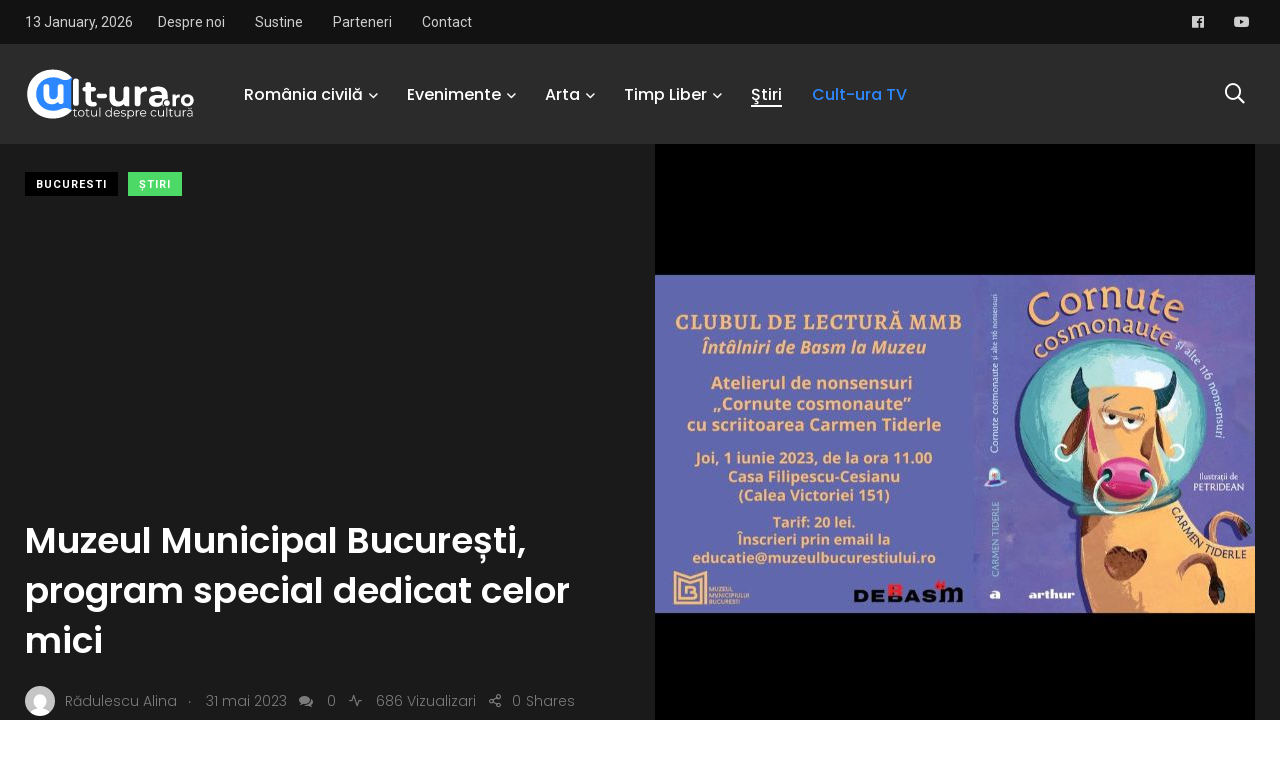

--- FILE ---
content_type: text/html; charset=UTF-8
request_url: https://cult-ura.ro/muzeul-municipal-bucuresti-program-special-dedicat-celor-mici/
body_size: 25531
content:
    <!doctype html>
<html lang="ro-RO">
    <head>
        <meta charset="UTF-8">
        <meta http-equiv="X-UA-Compatible" content="IE=edge">
        <meta name="viewport" content="width=device-width, initial-scale=1.0">
        <link rel="profile" href="https://gmpg.org/xfn/11">
        <link rel="pingback" href="https://cult-ura.ro/xmlrpc.php">
        <meta name='robots' content='index, follow, max-image-preview:large, max-snippet:-1, max-video-preview:-1' />
<noscript><style>#preloader{display:none;}</style></noscript><noscript><style>#preloader{display:none;}</style></noscript><meta property="og:title" content="Muzeul Municipal București, program special dedicat celor mici"/>
<meta property="og:description" content="Muzeul Municipiului București va fi deschis și se va putea vizita în perioada 1-3 iunie 2023. Palatul Suțu, Muzeul Theodor Aman, Casa Filipescu-Cesianu, Muz"/>
<meta property="og:image" content="https://cult-ura.ro/wp-content/uploads/2023/05/afis-club-de-lectura.jpg"/>
<meta property="og:image:width" content="600" />
<meta property="og:image:height" content="600" />
<meta property="og:type" content="article"/>
<meta property="og:article:published_time" content="2023-05-31 22:23:32"/>
<meta property="og:article:modified_time" content="2023-05-31 22:23:32"/>
<meta property="og:article:tag" content="muzeul municipal bucuresti"/>
<meta property="og:article:tag" content="ziua copilului"/>
<meta name="twitter:card" content="summary">
<meta name="twitter:title" content="Muzeul Municipal București, program special dedicat celor mici"/>
<meta name="twitter:description" content="Muzeul Municipiului București va fi deschis și se va putea vizita în perioada 1-3 iunie 2023. Palatul Suțu, Muzeul Theodor Aman, Casa Filipescu-Cesianu, Muz"/>
<meta name="twitter:image" content="https://cult-ura.ro/wp-content/uploads/2023/05/afis-club-de-lectura.jpg"/>
<meta name="author" content="Rădulescu Alina"/>

	<!-- This site is optimized with the Yoast SEO Premium plugin v26.7 (Yoast SEO v26.7) - https://yoast.com/wordpress/plugins/seo/ -->
	<title>Muzeul Municipal București, program special dedicat celor mici - Cult-ura</title>
	<meta name="description" content="Muzeul Municipiului București va fi deschis și se va putea vizita în perioada 1-3 iunie 2023." />
	<link rel="canonical" href="https://cult-ura.ro/muzeul-municipal-bucuresti-program-special-dedicat-celor-mici/" />
	<meta property="og:url" content="https://cult-ura.ro/muzeul-municipal-bucuresti-program-special-dedicat-celor-mici/" />
	<meta property="og:site_name" content="Cult-ura" />
	<meta property="article:publisher" content="https://www.facebook.com/www.cult.ura.ro/" />
	<meta property="article:published_time" content="2023-05-31T20:23:32+00:00" />
	<meta property="og:image" content="https://cult-ura.ro/wp-content/uploads/2023/05/afis-club-de-lectura.jpg" />
	<meta property="og:image:width" content="600" />
	<meta property="og:image:height" content="600" />
	<meta property="og:image:type" content="image/jpeg" />
	<meta name="author" content="Rădulescu Alina" />
	<meta name="twitter:creator" content="@LuisPopa29" />
	<meta name="twitter:site" content="@LuisPopa29" />
	<meta name="twitter:label1" content="Scris de" />
	<meta name="twitter:data1" content="Rădulescu Alina" />
	<meta name="twitter:label2" content="Timp estimat pentru citire" />
	<meta name="twitter:data2" content="3 minute" />
	<script type="application/ld+json" class="yoast-schema-graph">{"@context":"https://schema.org","@graph":[{"@type":"Article","@id":"https://cult-ura.ro/muzeul-municipal-bucuresti-program-special-dedicat-celor-mici/#article","isPartOf":{"@id":"https://cult-ura.ro/muzeul-municipal-bucuresti-program-special-dedicat-celor-mici/"},"author":{"name":"Rădulescu Alina","@id":"https://cult-ura.ro/#/schema/person/ae6cb314cf1410b01af87364952da48c"},"headline":"Muzeul Municipal București, program special dedicat celor mici","datePublished":"2023-05-31T20:23:32+00:00","mainEntityOfPage":{"@id":"https://cult-ura.ro/muzeul-municipal-bucuresti-program-special-dedicat-celor-mici/"},"wordCount":531,"commentCount":0,"publisher":{"@id":"https://cult-ura.ro/#organization"},"image":{"@id":"https://cult-ura.ro/muzeul-municipal-bucuresti-program-special-dedicat-celor-mici/#primaryimage"},"thumbnailUrl":"https://cult-ura.ro/wp-content/uploads/2023/05/afis-club-de-lectura.jpg","keywords":["muzeul municipal bucuresti","ziua copilului"],"articleSection":["Bucuresti","Ştiri"],"inLanguage":"ro-RO","potentialAction":[{"@type":"CommentAction","name":"Comment","target":["https://cult-ura.ro/muzeul-municipal-bucuresti-program-special-dedicat-celor-mici/#respond"]}],"copyrightYear":"2023","copyrightHolder":{"@id":"https://cult-ura.ro/#organization"}},{"@type":"WebPage","@id":"https://cult-ura.ro/muzeul-municipal-bucuresti-program-special-dedicat-celor-mici/","url":"https://cult-ura.ro/muzeul-municipal-bucuresti-program-special-dedicat-celor-mici/","name":"Muzeul Municipal București, program special dedicat celor mici - Cult-ura","isPartOf":{"@id":"https://cult-ura.ro/#website"},"primaryImageOfPage":{"@id":"https://cult-ura.ro/muzeul-municipal-bucuresti-program-special-dedicat-celor-mici/#primaryimage"},"image":{"@id":"https://cult-ura.ro/muzeul-municipal-bucuresti-program-special-dedicat-celor-mici/#primaryimage"},"thumbnailUrl":"https://cult-ura.ro/wp-content/uploads/2023/05/afis-club-de-lectura.jpg","datePublished":"2023-05-31T20:23:32+00:00","description":"Muzeul Municipiului București va fi deschis și se va putea vizita în perioada 1-3 iunie 2023.","breadcrumb":{"@id":"https://cult-ura.ro/muzeul-municipal-bucuresti-program-special-dedicat-celor-mici/#breadcrumb"},"inLanguage":"ro-RO","potentialAction":[{"@type":"ReadAction","target":["https://cult-ura.ro/muzeul-municipal-bucuresti-program-special-dedicat-celor-mici/"]}]},{"@type":"ImageObject","inLanguage":"ro-RO","@id":"https://cult-ura.ro/muzeul-municipal-bucuresti-program-special-dedicat-celor-mici/#primaryimage","url":"https://cult-ura.ro/wp-content/uploads/2023/05/afis-club-de-lectura.jpg","contentUrl":"https://cult-ura.ro/wp-content/uploads/2023/05/afis-club-de-lectura.jpg","width":600,"height":600},{"@type":"BreadcrumbList","@id":"https://cult-ura.ro/muzeul-municipal-bucuresti-program-special-dedicat-celor-mici/#breadcrumb","itemListElement":[{"@type":"ListItem","position":1,"name":"Prima pagină","item":"https://cult-ura.ro/"},{"@type":"ListItem","position":2,"name":"News","item":"https://cult-ura.ro/news/"},{"@type":"ListItem","position":3,"name":"Muzeul Municipal București, program special dedicat celor mici"}]},{"@type":"WebSite","@id":"https://cult-ura.ro/#website","url":"https://cult-ura.ro/","name":"Cult-ura","description":"Totul despre cultură","publisher":{"@id":"https://cult-ura.ro/#organization"},"potentialAction":[{"@type":"SearchAction","target":{"@type":"EntryPoint","urlTemplate":"https://cult-ura.ro/?s={search_term_string}"},"query-input":{"@type":"PropertyValueSpecification","valueRequired":true,"valueName":"search_term_string"}}],"inLanguage":"ro-RO"},{"@type":["Organization","Place"],"@id":"https://cult-ura.ro/#organization","name":"www.cult-ura.ro","url":"https://cult-ura.ro/","logo":{"@id":"https://cult-ura.ro/muzeul-municipal-bucuresti-program-special-dedicat-celor-mici/#local-main-organization-logo"},"image":{"@id":"https://cult-ura.ro/muzeul-municipal-bucuresti-program-special-dedicat-celor-mici/#local-main-organization-logo"},"sameAs":["https://www.facebook.com/www.cult.ura.ro/","https://x.com/LuisPopa29","https://www.linkedin.com/in/luispopa/","https://www.youtube.com/user/butucea1989"],"telephone":[],"openingHoursSpecification":[{"@type":"OpeningHoursSpecification","dayOfWeek":["Monday","Tuesday","Wednesday","Thursday","Friday","Saturday","Sunday"],"opens":"09:00","closes":"17:00"}]},{"@type":"Person","@id":"https://cult-ura.ro/#/schema/person/ae6cb314cf1410b01af87364952da48c","name":"Rădulescu Alina","image":{"@type":"ImageObject","inLanguage":"ro-RO","@id":"https://cult-ura.ro/#/schema/person/image/","url":"https://secure.gravatar.com/avatar/33ff8d3c6653234d68770e700d5f79378ef8ca6cd7373eabf82e0b8d2615c32f?s=96&d=mm&r=g","contentUrl":"https://secure.gravatar.com/avatar/33ff8d3c6653234d68770e700d5f79378ef8ca6cd7373eabf82e0b8d2615c32f?s=96&d=mm&r=g","caption":"Rădulescu Alina"},"url":"https://cult-ura.ro/author/alina-radulescu/"},{"@type":"ImageObject","inLanguage":"ro-RO","@id":"https://cult-ura.ro/muzeul-municipal-bucuresti-program-special-dedicat-celor-mici/#local-main-organization-logo","url":"https://cult-ura.ro/wp-content/uploads/2021/10/262790153_6752823204757918_5359898783693180311_n.jpg","contentUrl":"https://cult-ura.ro/wp-content/uploads/2021/10/262790153_6752823204757918_5359898783693180311_n.jpg","width":691,"height":691,"caption":"www.cult-ura.ro"}]}</script>
	<!-- / Yoast SEO Premium plugin. -->


<link rel='dns-prefetch' href='//static.addtoany.com' />
<link rel='dns-prefetch' href='//secure.gravatar.com' />
<link rel='dns-prefetch' href='//stats.wp.com' />
<link rel='dns-prefetch' href='//fonts.googleapis.com' />
<link rel='dns-prefetch' href='//v0.wordpress.com' />
<link rel='dns-prefetch' href='//widgets.wp.com' />
<link rel='dns-prefetch' href='//s0.wp.com' />
<link rel='dns-prefetch' href='//0.gravatar.com' />
<link rel='dns-prefetch' href='//1.gravatar.com' />
<link rel='dns-prefetch' href='//2.gravatar.com' />
<link rel='preconnect' href='//c0.wp.com' />
<link rel="alternate" type="application/rss+xml" title="Cult-ura  &raquo; Flux" href="https://cult-ura.ro/feed/" />
<link rel="alternate" type="application/rss+xml" title="Cult-ura  &raquo; Flux comentarii" href="https://cult-ura.ro/comments/feed/" />
<link rel="alternate" type="application/rss+xml" title="Flux comentarii Cult-ura  &raquo; Muzeul Municipal București, program special dedicat celor mici" href="https://cult-ura.ro/muzeul-municipal-bucuresti-program-special-dedicat-celor-mici/feed/" />
<link rel="alternate" title="oEmbed (JSON)" type="application/json+oembed" href="https://cult-ura.ro/wp-json/oembed/1.0/embed?url=https%3A%2F%2Fcult-ura.ro%2Fmuzeul-municipal-bucuresti-program-special-dedicat-celor-mici%2F" />
<link rel="alternate" title="oEmbed (XML)" type="text/xml+oembed" href="https://cult-ura.ro/wp-json/oembed/1.0/embed?url=https%3A%2F%2Fcult-ura.ro%2Fmuzeul-municipal-bucuresti-program-special-dedicat-celor-mici%2F&#038;format=xml" />
<style id='wp-img-auto-sizes-contain-inline-css' type='text/css'>
img:is([sizes=auto i],[sizes^="auto," i]){contain-intrinsic-size:3000px 1500px}
/*# sourceURL=wp-img-auto-sizes-contain-inline-css */
</style>

<link rel='stylesheet' id='sbi_styles-css' href='https://cult-ura.ro/wp-content/plugins/instagram-feed/css/sbi-styles.min.css?ver=6.10.0' type='text/css' media='all' />
<style id='wp-emoji-styles-inline-css' type='text/css'>

	img.wp-smiley, img.emoji {
		display: inline !important;
		border: none !important;
		box-shadow: none !important;
		height: 1em !important;
		width: 1em !important;
		margin: 0 0.07em !important;
		vertical-align: -0.1em !important;
		background: none !important;
		padding: 0 !important;
	}
/*# sourceURL=wp-emoji-styles-inline-css */
</style>
<link rel='stylesheet' id='wp-block-library-css' href='https://c0.wp.com/c/6.9/wp-includes/css/dist/block-library/style.min.css' type='text/css' media='all' />
<style id='wp-block-library-theme-inline-css' type='text/css'>
.wp-block-audio :where(figcaption){color:#555;font-size:13px;text-align:center}.is-dark-theme .wp-block-audio :where(figcaption){color:#ffffffa6}.wp-block-audio{margin:0 0 1em}.wp-block-code{border:1px solid #ccc;border-radius:4px;font-family:Menlo,Consolas,monaco,monospace;padding:.8em 1em}.wp-block-embed :where(figcaption){color:#555;font-size:13px;text-align:center}.is-dark-theme .wp-block-embed :where(figcaption){color:#ffffffa6}.wp-block-embed{margin:0 0 1em}.blocks-gallery-caption{color:#555;font-size:13px;text-align:center}.is-dark-theme .blocks-gallery-caption{color:#ffffffa6}:root :where(.wp-block-image figcaption){color:#555;font-size:13px;text-align:center}.is-dark-theme :root :where(.wp-block-image figcaption){color:#ffffffa6}.wp-block-image{margin:0 0 1em}.wp-block-pullquote{border-bottom:4px solid;border-top:4px solid;color:currentColor;margin-bottom:1.75em}.wp-block-pullquote :where(cite),.wp-block-pullquote :where(footer),.wp-block-pullquote__citation{color:currentColor;font-size:.8125em;font-style:normal;text-transform:uppercase}.wp-block-quote{border-left:.25em solid;margin:0 0 1.75em;padding-left:1em}.wp-block-quote cite,.wp-block-quote footer{color:currentColor;font-size:.8125em;font-style:normal;position:relative}.wp-block-quote:where(.has-text-align-right){border-left:none;border-right:.25em solid;padding-left:0;padding-right:1em}.wp-block-quote:where(.has-text-align-center){border:none;padding-left:0}.wp-block-quote.is-large,.wp-block-quote.is-style-large,.wp-block-quote:where(.is-style-plain){border:none}.wp-block-search .wp-block-search__label{font-weight:700}.wp-block-search__button{border:1px solid #ccc;padding:.375em .625em}:where(.wp-block-group.has-background){padding:1.25em 2.375em}.wp-block-separator.has-css-opacity{opacity:.4}.wp-block-separator{border:none;border-bottom:2px solid;margin-left:auto;margin-right:auto}.wp-block-separator.has-alpha-channel-opacity{opacity:1}.wp-block-separator:not(.is-style-wide):not(.is-style-dots){width:100px}.wp-block-separator.has-background:not(.is-style-dots){border-bottom:none;height:1px}.wp-block-separator.has-background:not(.is-style-wide):not(.is-style-dots){height:2px}.wp-block-table{margin:0 0 1em}.wp-block-table td,.wp-block-table th{word-break:normal}.wp-block-table :where(figcaption){color:#555;font-size:13px;text-align:center}.is-dark-theme .wp-block-table :where(figcaption){color:#ffffffa6}.wp-block-video :where(figcaption){color:#555;font-size:13px;text-align:center}.is-dark-theme .wp-block-video :where(figcaption){color:#ffffffa6}.wp-block-video{margin:0 0 1em}:root :where(.wp-block-template-part.has-background){margin-bottom:0;margin-top:0;padding:1.25em 2.375em}
/*# sourceURL=/wp-includes/css/dist/block-library/theme.min.css */
</style>
<style id='classic-theme-styles-inline-css' type='text/css'>
/*! This file is auto-generated */
.wp-block-button__link{color:#fff;background-color:#32373c;border-radius:9999px;box-shadow:none;text-decoration:none;padding:calc(.667em + 2px) calc(1.333em + 2px);font-size:1.125em}.wp-block-file__button{background:#32373c;color:#fff;text-decoration:none}
/*# sourceURL=/wp-includes/css/classic-themes.min.css */
</style>
<link rel='stylesheet' id='mediaelement-css' href='https://c0.wp.com/c/6.9/wp-includes/js/mediaelement/mediaelementplayer-legacy.min.css' type='text/css' media='all' />
<link rel='stylesheet' id='wp-mediaelement-css' href='https://c0.wp.com/c/6.9/wp-includes/js/mediaelement/wp-mediaelement.min.css' type='text/css' media='all' />
<style id='jetpack-sharing-buttons-style-inline-css' type='text/css'>
.jetpack-sharing-buttons__services-list{display:flex;flex-direction:row;flex-wrap:wrap;gap:0;list-style-type:none;margin:5px;padding:0}.jetpack-sharing-buttons__services-list.has-small-icon-size{font-size:12px}.jetpack-sharing-buttons__services-list.has-normal-icon-size{font-size:16px}.jetpack-sharing-buttons__services-list.has-large-icon-size{font-size:24px}.jetpack-sharing-buttons__services-list.has-huge-icon-size{font-size:36px}@media print{.jetpack-sharing-buttons__services-list{display:none!important}}.editor-styles-wrapper .wp-block-jetpack-sharing-buttons{gap:0;padding-inline-start:0}ul.jetpack-sharing-buttons__services-list.has-background{padding:1.25em 2.375em}
/*# sourceURL=https://cult-ura.ro/wp-content/plugins/jetpack/_inc/blocks/sharing-buttons/view.css */
</style>
<style id='global-styles-inline-css' type='text/css'>
:root{--wp--preset--aspect-ratio--square: 1;--wp--preset--aspect-ratio--4-3: 4/3;--wp--preset--aspect-ratio--3-4: 3/4;--wp--preset--aspect-ratio--3-2: 3/2;--wp--preset--aspect-ratio--2-3: 2/3;--wp--preset--aspect-ratio--16-9: 16/9;--wp--preset--aspect-ratio--9-16: 9/16;--wp--preset--color--black: #000000;--wp--preset--color--cyan-bluish-gray: #abb8c3;--wp--preset--color--white: #ffffff;--wp--preset--color--pale-pink: #f78da7;--wp--preset--color--vivid-red: #cf2e2e;--wp--preset--color--luminous-vivid-orange: #ff6900;--wp--preset--color--luminous-vivid-amber: #fcb900;--wp--preset--color--light-green-cyan: #7bdcb5;--wp--preset--color--vivid-green-cyan: #00d084;--wp--preset--color--pale-cyan-blue: #8ed1fc;--wp--preset--color--vivid-cyan-blue: #0693e3;--wp--preset--color--vivid-purple: #9b51e0;--wp--preset--color--light-grayish-magenta: #FF9500;--wp--preset--color--strong-magenta: #FF2C54;--wp--preset--color--very-light-gray: #ffffff;--wp--preset--color--very-dark-gray: #6B7074;--wp--preset--gradient--vivid-cyan-blue-to-vivid-purple: linear-gradient(135deg,rgb(6,147,227) 0%,rgb(155,81,224) 100%);--wp--preset--gradient--light-green-cyan-to-vivid-green-cyan: linear-gradient(135deg,rgb(122,220,180) 0%,rgb(0,208,130) 100%);--wp--preset--gradient--luminous-vivid-amber-to-luminous-vivid-orange: linear-gradient(135deg,rgb(252,185,0) 0%,rgb(255,105,0) 100%);--wp--preset--gradient--luminous-vivid-orange-to-vivid-red: linear-gradient(135deg,rgb(255,105,0) 0%,rgb(207,46,46) 100%);--wp--preset--gradient--very-light-gray-to-cyan-bluish-gray: linear-gradient(135deg,rgb(238,238,238) 0%,rgb(169,184,195) 100%);--wp--preset--gradient--cool-to-warm-spectrum: linear-gradient(135deg,rgb(74,234,220) 0%,rgb(151,120,209) 20%,rgb(207,42,186) 40%,rgb(238,44,130) 60%,rgb(251,105,98) 80%,rgb(254,248,76) 100%);--wp--preset--gradient--blush-light-purple: linear-gradient(135deg,rgb(255,206,236) 0%,rgb(152,150,240) 100%);--wp--preset--gradient--blush-bordeaux: linear-gradient(135deg,rgb(254,205,165) 0%,rgb(254,45,45) 50%,rgb(107,0,62) 100%);--wp--preset--gradient--luminous-dusk: linear-gradient(135deg,rgb(255,203,112) 0%,rgb(199,81,192) 50%,rgb(65,88,208) 100%);--wp--preset--gradient--pale-ocean: linear-gradient(135deg,rgb(255,245,203) 0%,rgb(182,227,212) 50%,rgb(51,167,181) 100%);--wp--preset--gradient--electric-grass: linear-gradient(135deg,rgb(202,248,128) 0%,rgb(113,206,126) 100%);--wp--preset--gradient--midnight: linear-gradient(135deg,rgb(2,3,129) 0%,rgb(40,116,252) 100%);--wp--preset--font-size--small: 12px;--wp--preset--font-size--medium: 20px;--wp--preset--font-size--large: 36px;--wp--preset--font-size--x-large: 42px;--wp--preset--font-size--normal: 16px;--wp--preset--font-size--huge: 50px;--wp--preset--spacing--20: 0.44rem;--wp--preset--spacing--30: 0.67rem;--wp--preset--spacing--40: 1rem;--wp--preset--spacing--50: 1.5rem;--wp--preset--spacing--60: 2.25rem;--wp--preset--spacing--70: 3.38rem;--wp--preset--spacing--80: 5.06rem;--wp--preset--shadow--natural: 6px 6px 9px rgba(0, 0, 0, 0.2);--wp--preset--shadow--deep: 12px 12px 50px rgba(0, 0, 0, 0.4);--wp--preset--shadow--sharp: 6px 6px 0px rgba(0, 0, 0, 0.2);--wp--preset--shadow--outlined: 6px 6px 0px -3px rgb(255, 255, 255), 6px 6px rgb(0, 0, 0);--wp--preset--shadow--crisp: 6px 6px 0px rgb(0, 0, 0);}:where(.is-layout-flex){gap: 0.5em;}:where(.is-layout-grid){gap: 0.5em;}body .is-layout-flex{display: flex;}.is-layout-flex{flex-wrap: wrap;align-items: center;}.is-layout-flex > :is(*, div){margin: 0;}body .is-layout-grid{display: grid;}.is-layout-grid > :is(*, div){margin: 0;}:where(.wp-block-columns.is-layout-flex){gap: 2em;}:where(.wp-block-columns.is-layout-grid){gap: 2em;}:where(.wp-block-post-template.is-layout-flex){gap: 1.25em;}:where(.wp-block-post-template.is-layout-grid){gap: 1.25em;}.has-black-color{color: var(--wp--preset--color--black) !important;}.has-cyan-bluish-gray-color{color: var(--wp--preset--color--cyan-bluish-gray) !important;}.has-white-color{color: var(--wp--preset--color--white) !important;}.has-pale-pink-color{color: var(--wp--preset--color--pale-pink) !important;}.has-vivid-red-color{color: var(--wp--preset--color--vivid-red) !important;}.has-luminous-vivid-orange-color{color: var(--wp--preset--color--luminous-vivid-orange) !important;}.has-luminous-vivid-amber-color{color: var(--wp--preset--color--luminous-vivid-amber) !important;}.has-light-green-cyan-color{color: var(--wp--preset--color--light-green-cyan) !important;}.has-vivid-green-cyan-color{color: var(--wp--preset--color--vivid-green-cyan) !important;}.has-pale-cyan-blue-color{color: var(--wp--preset--color--pale-cyan-blue) !important;}.has-vivid-cyan-blue-color{color: var(--wp--preset--color--vivid-cyan-blue) !important;}.has-vivid-purple-color{color: var(--wp--preset--color--vivid-purple) !important;}.has-black-background-color{background-color: var(--wp--preset--color--black) !important;}.has-cyan-bluish-gray-background-color{background-color: var(--wp--preset--color--cyan-bluish-gray) !important;}.has-white-background-color{background-color: var(--wp--preset--color--white) !important;}.has-pale-pink-background-color{background-color: var(--wp--preset--color--pale-pink) !important;}.has-vivid-red-background-color{background-color: var(--wp--preset--color--vivid-red) !important;}.has-luminous-vivid-orange-background-color{background-color: var(--wp--preset--color--luminous-vivid-orange) !important;}.has-luminous-vivid-amber-background-color{background-color: var(--wp--preset--color--luminous-vivid-amber) !important;}.has-light-green-cyan-background-color{background-color: var(--wp--preset--color--light-green-cyan) !important;}.has-vivid-green-cyan-background-color{background-color: var(--wp--preset--color--vivid-green-cyan) !important;}.has-pale-cyan-blue-background-color{background-color: var(--wp--preset--color--pale-cyan-blue) !important;}.has-vivid-cyan-blue-background-color{background-color: var(--wp--preset--color--vivid-cyan-blue) !important;}.has-vivid-purple-background-color{background-color: var(--wp--preset--color--vivid-purple) !important;}.has-black-border-color{border-color: var(--wp--preset--color--black) !important;}.has-cyan-bluish-gray-border-color{border-color: var(--wp--preset--color--cyan-bluish-gray) !important;}.has-white-border-color{border-color: var(--wp--preset--color--white) !important;}.has-pale-pink-border-color{border-color: var(--wp--preset--color--pale-pink) !important;}.has-vivid-red-border-color{border-color: var(--wp--preset--color--vivid-red) !important;}.has-luminous-vivid-orange-border-color{border-color: var(--wp--preset--color--luminous-vivid-orange) !important;}.has-luminous-vivid-amber-border-color{border-color: var(--wp--preset--color--luminous-vivid-amber) !important;}.has-light-green-cyan-border-color{border-color: var(--wp--preset--color--light-green-cyan) !important;}.has-vivid-green-cyan-border-color{border-color: var(--wp--preset--color--vivid-green-cyan) !important;}.has-pale-cyan-blue-border-color{border-color: var(--wp--preset--color--pale-cyan-blue) !important;}.has-vivid-cyan-blue-border-color{border-color: var(--wp--preset--color--vivid-cyan-blue) !important;}.has-vivid-purple-border-color{border-color: var(--wp--preset--color--vivid-purple) !important;}.has-vivid-cyan-blue-to-vivid-purple-gradient-background{background: var(--wp--preset--gradient--vivid-cyan-blue-to-vivid-purple) !important;}.has-light-green-cyan-to-vivid-green-cyan-gradient-background{background: var(--wp--preset--gradient--light-green-cyan-to-vivid-green-cyan) !important;}.has-luminous-vivid-amber-to-luminous-vivid-orange-gradient-background{background: var(--wp--preset--gradient--luminous-vivid-amber-to-luminous-vivid-orange) !important;}.has-luminous-vivid-orange-to-vivid-red-gradient-background{background: var(--wp--preset--gradient--luminous-vivid-orange-to-vivid-red) !important;}.has-very-light-gray-to-cyan-bluish-gray-gradient-background{background: var(--wp--preset--gradient--very-light-gray-to-cyan-bluish-gray) !important;}.has-cool-to-warm-spectrum-gradient-background{background: var(--wp--preset--gradient--cool-to-warm-spectrum) !important;}.has-blush-light-purple-gradient-background{background: var(--wp--preset--gradient--blush-light-purple) !important;}.has-blush-bordeaux-gradient-background{background: var(--wp--preset--gradient--blush-bordeaux) !important;}.has-luminous-dusk-gradient-background{background: var(--wp--preset--gradient--luminous-dusk) !important;}.has-pale-ocean-gradient-background{background: var(--wp--preset--gradient--pale-ocean) !important;}.has-electric-grass-gradient-background{background: var(--wp--preset--gradient--electric-grass) !important;}.has-midnight-gradient-background{background: var(--wp--preset--gradient--midnight) !important;}.has-small-font-size{font-size: var(--wp--preset--font-size--small) !important;}.has-medium-font-size{font-size: var(--wp--preset--font-size--medium) !important;}.has-large-font-size{font-size: var(--wp--preset--font-size--large) !important;}.has-x-large-font-size{font-size: var(--wp--preset--font-size--x-large) !important;}
:where(.wp-block-post-template.is-layout-flex){gap: 1.25em;}:where(.wp-block-post-template.is-layout-grid){gap: 1.25em;}
:where(.wp-block-term-template.is-layout-flex){gap: 1.25em;}:where(.wp-block-term-template.is-layout-grid){gap: 1.25em;}
:where(.wp-block-columns.is-layout-flex){gap: 2em;}:where(.wp-block-columns.is-layout-grid){gap: 2em;}
:root :where(.wp-block-pullquote){font-size: 1.5em;line-height: 1.6;}
/*# sourceURL=global-styles-inline-css */
</style>
<link rel='stylesheet' id='fontawesome-five-css-css' href='https://cult-ura.ro/wp-content/plugins/accesspress-social-counter/css/fontawesome-all.css?ver=1.9.2' type='text/css' media='all' />
<link rel='stylesheet' id='apsc-frontend-css-css' href='https://cult-ura.ro/wp-content/plugins/accesspress-social-counter/css/frontend.css?ver=1.9.2' type='text/css' media='all' />
<link rel='stylesheet' id='agp-core-repeater-css-css' href='https://cult-ura.ro/wp-content/plugins/agp-font-awesome-collection/assets/repeater/css/style.css?ver=6.9' type='text/css' media='all' />
<link rel='stylesheet' id='fac-css-css' href='https://cult-ura.ro/wp-content/plugins/agp-font-awesome-collection/assets/css/style.min.css?ver=6.9' type='text/css' media='all' />
<link rel='stylesheet' id='contact-form-7-css' href='https://cult-ura.ro/wp-content/plugins/contact-form-7/includes/css/styles.css?ver=6.1.4' type='text/css' media='all' />
<link rel='stylesheet' id='wp-forecast-weathericons-css' href='https://cult-ura.ro/wp-content/plugins/wp-forecast//weather-icons/weather-icons.min.css?ver=9999' type='text/css' media='all' />
<link rel='stylesheet' id='wp-forecast-weathericons-wind-css' href='https://cult-ura.ro/wp-content/plugins/wp-forecast//weather-icons/weather-icons-wind.min.css?ver=9999' type='text/css' media='all' />
<link rel='stylesheet' id='wp-forecast-css' href='https://cult-ura.ro/wp-content/plugins/wp-forecast/wp-forecast-default.css?ver=9999' type='text/css' media='all' />
<link rel='stylesheet' id='jetpack_likes-css' href='https://c0.wp.com/p/jetpack/15.4/modules/likes/style.css' type='text/css' media='all' />
<link rel='stylesheet' id='wpb-pcf-sweetalert2-css' href='https://cult-ura.ro/wp-content/plugins/wpb-popup-for-contact-form-7/assets/css/sweetalert2.min.css?ver=11.4.8' type='text/css' media='all' />
<link rel='stylesheet' id='wpb-pcf-styles-css' href='https://cult-ura.ro/wp-content/plugins/wpb-popup-for-contact-form-7/assets/css/frontend.css?ver=1.0' type='text/css' media='all' />
<style id='wpb-pcf-styles-inline-css' type='text/css'>

		.wpb-pcf-btn-default,
		.wpb-pcf-form-style-true input[type=submit],
		.wpb-pcf-form-style-true input[type=button],
		.wpb-pcf-form-style-true input[type=submit],
		.wpb-pcf-form-style-true input[type=button]{
			color: #ffffff!important;
			background: #17a2b8!important;
		}
		.wpb-pcf-btn-default:hover, .wpb-pcf-btn-default:focus,
		.wpb-pcf-form-style-true input[type=submit]:hover, .wpb-pcf-form-style-true input[type=submit]:focus,
		.wpb-pcf-form-style-true input[type=button]:hover, .wpb-pcf-form-style-true input[type=button]:focus,
		.wpb-pcf-form-style-true input[type=submit]:hover,
		.wpb-pcf-form-style-true input[type=button]:hover,
		.wpb-pcf-form-style-true input[type=submit]:focus,
		.wpb-pcf-form-style-true input[type=button]:focus {
			color: #ffffff!important;
			background: #138496!important;
		}
/*# sourceURL=wpb-pcf-styles-inline-css */
</style>
<link rel='stylesheet' id='slb_core-css' href='https://cult-ura.ro/wp-content/plugins/simple-lightbox/client/css/app.css?ver=2.9.4' type='text/css' media='all' />
<link rel='stylesheet' id='my_switcher-css' href='https://cult-ura.ro/wp-content/themes/papr_latest/assets/css/my_switcher.css?ver=1.3.2' type='text/css' media='all' />
<link rel='stylesheet' id='font-awesome-css' href='https://cult-ura.ro/wp-content/themes/papr_latest/assets/css/fontawesome-all.min.css?ver=1.3.2' type='text/css' media='all' />
<link rel='stylesheet' id='papr-fonts-css' href='https://fonts.googleapis.com/css?family=Poppins%3A300%2C300i%2C400%2C400i%2C500%2C500i%2C600%2C600i%2C700%2C700i%2C800%2C800i%2C900%7CRoboto%3A300%2C300i%2C400%2C400i%2C500%2C500i%2C700%2C700i%2C900%2C900%26display%3Dswap&#038;subset=latin%2Clatin-ext&#038;ver=6.9' type='text/css' media='all' />
<link rel='stylesheet' id='plyr-css' href='https://cult-ura.ro/wp-content/themes/papr_latest/assets/css/plyr.css?ver=1.3.2' type='text/css' media='all' />
<link rel='stylesheet' id='font-iconfont-css' href='https://cult-ura.ro/wp-content/themes/papr_latest/assets/css/iconfont.css?ver=1.3.2' type='text/css' media='all' />
<link rel='stylesheet' id='animate-css' href='https://cult-ura.ro/wp-content/themes/papr_latest/assets/css/animate.css?ver=1.3.2' type='text/css' media='all' />
<link rel='stylesheet' id='bootstrap-css' href='https://cult-ura.ro/wp-content/themes/papr_latest/assets/css/bootstrap.min.css?ver=1.3.2' type='text/css' media='all' />
<link rel='stylesheet' id='axil-style-css' href='https://cult-ura.ro/wp-content/themes/papr_latest/assets/css/style.css?ver=1.3.2' type='text/css' media='all' />
<link rel='stylesheet' id='axil-custom-css' href='https://cult-ura.ro/wp-content/themes/papr_latest/assets/css/mcustom.css?ver=1.3.2' type='text/css' media='all' />
<link rel='stylesheet' id='papr-dark-style-css' href='https://cult-ura.ro/wp-content/themes/papr_latest/assets/css/dark.css?ver=1.3.2' type='text/css' media='all' />
<link rel='stylesheet' id='addtoany-css' href='https://cult-ura.ro/wp-content/plugins/add-to-any/addtoany.min.css?ver=1.16' type='text/css' media='all' />
<link rel='stylesheet' id='__EPYT__style-css' href='https://cult-ura.ro/wp-content/plugins/youtube-embed-plus/styles/ytprefs.min.css?ver=14.2.4' type='text/css' media='all' />
<style id='__EPYT__style-inline-css' type='text/css'>

                .epyt-gallery-thumb {
                        width: 33.333%;
                }
                
/*# sourceURL=__EPYT__style-inline-css */
</style>
<style id='papr-dynamic-inline-css' type='text/css'>
.papr-container {padding-top:0px;}.papr-container {padding-bottom:0px;}
/*# sourceURL=papr-dynamic-inline-css */
</style>
<link rel='stylesheet' id='sharedaddy-css' href='https://c0.wp.com/p/jetpack/15.4/modules/sharedaddy/sharing.css' type='text/css' media='all' />
<link rel='stylesheet' id='social-logos-css' href='https://c0.wp.com/p/jetpack/15.4/_inc/social-logos/social-logos.min.css' type='text/css' media='all' />
<script type="text/javascript" id="addtoany-core-js-before">
/* <![CDATA[ */
window.a2a_config=window.a2a_config||{};a2a_config.callbacks=[];a2a_config.overlays=[];a2a_config.templates={};a2a_localize = {
	Share: "Partajează",
	Save: "Salvează",
	Subscribe: "Abonează-te",
	Email: "Email",
	Bookmark: "Pune un semn de carte",
	ShowAll: "Arată tot",
	ShowLess: "Arată mai puțin",
	FindServices: "găseşte serviciu/i",
	FindAnyServiceToAddTo: "găseşte instantaneu orice serviciu de adăugat la",
	PoweredBy: "Propulsat de",
	ShareViaEmail: "Partajat via email",
	SubscribeViaEmail: "Abonare via email",
	BookmarkInYourBrowser: "pune semn în browserul tău",
	BookmarkInstructions: "Apasă Ctrl+D sau \u2318+D pentru a pune un semn de carte paginii",
	AddToYourFavorites: "adaugă la pagini favorite",
	SendFromWebOrProgram: "Trimis de la orice adresă de email sau program de email",
	EmailProgram: "Program de email",
	More: "Mai mult&#8230;",
	ThanksForSharing: "Thanks for sharing!",
	ThanksForFollowing: "Thanks for following!"
};


//# sourceURL=addtoany-core-js-before
/* ]]> */
</script>
<script type="text/javascript" defer src="https://static.addtoany.com/menu/page.js" id="addtoany-core-js"></script>
<script type="text/javascript" src="https://c0.wp.com/c/6.9/wp-includes/js/jquery/jquery.min.js" id="jquery-core-js"></script>
<script type="text/javascript" src="https://c0.wp.com/c/6.9/wp-includes/js/jquery/jquery-migrate.min.js" id="jquery-migrate-js"></script>
<script type="text/javascript" defer src="https://cult-ura.ro/wp-content/plugins/add-to-any/addtoany.min.js?ver=1.1" id="addtoany-jquery-js"></script>
<script type="text/javascript" src="https://cult-ura.ro/wp-content/plugins/agp-font-awesome-collection/assets/repeater/js/main.js?ver=6.9" id="agp-core-repeater-js"></script>
<script type="text/javascript" src="https://cult-ura.ro/wp-content/plugins/agp-font-awesome-collection/assets/libs/jquery.mobile.min.js?ver=6.9" id="fac-mobile-js"></script>
<script type="text/javascript" src="https://cult-ura.ro/wp-content/plugins/agp-font-awesome-collection/assets/libs/responsiveslides.min.js?ver=6.9" id="fac-slider-js"></script>
<script type="text/javascript" src="https://cult-ura.ro/wp-content/plugins/agp-font-awesome-collection/assets/js/main.min.js?ver=6.9" id="fac-js"></script>
<script type="text/javascript" src="https://cult-ura.ro/wp-content/themes/papr_latest/assets/js/popper.js?ver=1.3.2" id="popper-js"></script>
<script type="text/javascript" id="__ytprefs__-js-extra">
/* <![CDATA[ */
var _EPYT_ = {"ajaxurl":"https://cult-ura.ro/wp-admin/admin-ajax.php","security":"2d038962b5","gallery_scrolloffset":"20","eppathtoscripts":"https://cult-ura.ro/wp-content/plugins/youtube-embed-plus/scripts/","eppath":"https://cult-ura.ro/wp-content/plugins/youtube-embed-plus/","epresponsiveselector":"[\"iframe.__youtube_prefs__\",\"iframe[src*='youtube.com']\",\"iframe[src*='youtube-nocookie.com']\",\"iframe[data-ep-src*='youtube.com']\",\"iframe[data-ep-src*='youtube-nocookie.com']\",\"iframe[data-ep-gallerysrc*='youtube.com']\"]","epdovol":"1","version":"14.2.4","evselector":"iframe.__youtube_prefs__[src], iframe[src*=\"youtube.com/embed/\"], iframe[src*=\"youtube-nocookie.com/embed/\"]","ajax_compat":"","maxres_facade":"eager","ytapi_load":"light","pause_others":"","stopMobileBuffer":"1","facade_mode":"","not_live_on_channel":""};
//# sourceURL=__ytprefs__-js-extra
/* ]]> */
</script>
<script type="text/javascript" src="https://cult-ura.ro/wp-content/plugins/youtube-embed-plus/scripts/ytprefs.min.js?ver=14.2.4" id="__ytprefs__-js"></script>
<link rel="https://api.w.org/" href="https://cult-ura.ro/wp-json/" /><link rel="alternate" title="JSON" type="application/json" href="https://cult-ura.ro/wp-json/wp/v2/posts/37608" /><link rel="EditURI" type="application/rsd+xml" title="RSD" href="https://cult-ura.ro/xmlrpc.php?rsd" />
<meta name="generator" content="WordPress 6.9" />
<link rel='shortlink' href='https://wp.me/p7vqxm-9MA' />
<meta name="generator" content="Redux 4.5.10" />	<style>img#wpstats{display:none}</style>
		        <!--Customizer CSS-->
        <style type="text/css">

            /* Body */
                        /* Link */
                        /* Link Hover */
                        /* Meta */
                        /* Meta Hover */
                        /* Meta Link Hover */
                        /* Meta Hover Dark Section */
            

            /************************************************************************************
             * Header Top Bar
             ************************************************************************************/
            /* Background Color */
                        /* Body Color */
                        /* Link Color */
                        /* Link Hover Color */
                        /************************************************************************************
             * Header
             ************************************************************************************/
            /* Background Color */
                        /* Link Color */
                                    /* Link Hover Color */
                        
            /************************************************************************************
             * General 
             ************************************************************************************/
            /* Primary [#ff2c54] */
            :root { --primary-color:#2d88ff; }            /* Heading */
                        /* Heading Hover */
                                    /* Heading Hover Color Dark Section */
                        

            /************************************************************************************
             * Footer 
             ************************************************************************************/
            /* Background Color */
                        /* Footer Heading Color */
                        /* Footer Body Color */
                        /* Footer Link Color */
                        /* Footer Link Hover Color */
                        /* Footer Bottom Border top Color */
            
        </style>
        <!--/Customizer CSS-->
        <meta name="generator" content="Elementor 3.34.1; features: additional_custom_breakpoints; settings: css_print_method-external, google_font-enabled, font_display-auto">
			<style>
				.e-con.e-parent:nth-of-type(n+4):not(.e-lazyloaded):not(.e-no-lazyload),
				.e-con.e-parent:nth-of-type(n+4):not(.e-lazyloaded):not(.e-no-lazyload) * {
					background-image: none !important;
				}
				@media screen and (max-height: 1024px) {
					.e-con.e-parent:nth-of-type(n+3):not(.e-lazyloaded):not(.e-no-lazyload),
					.e-con.e-parent:nth-of-type(n+3):not(.e-lazyloaded):not(.e-no-lazyload) * {
						background-image: none !important;
					}
				}
				@media screen and (max-height: 640px) {
					.e-con.e-parent:nth-of-type(n+2):not(.e-lazyloaded):not(.e-no-lazyload),
					.e-con.e-parent:nth-of-type(n+2):not(.e-lazyloaded):not(.e-no-lazyload) * {
						background-image: none !important;
					}
				}
			</style>
			<meta name="bmi-version" content="2.0.0" />      <script defer type="text/javascript" id="bmip-js-inline-remove-js">
        function objectToQueryString(obj){
          return Object.keys(obj).map(key => key + '=' + obj[key]).join('&');
        }

        function globalBMIKeepAlive() {
          let xhr = new XMLHttpRequest();
          let data = { action: "bmip_keepalive", token: "bmip", f: "refresh" };
          let url = 'https://cult-ura.ro/wp-admin/admin-ajax.php' + '?' + objectToQueryString(data);
          xhr.open('POST', url, true);
          xhr.setRequestHeader("X-Requested-With", "XMLHttpRequest");
          xhr.onreadystatechange = function () {
            if (xhr.readyState === 4) {
              let response;
              if (response = JSON.parse(xhr.responseText)) {
                if (typeof response.status != 'undefined' && response.status === 'success') {
                  //setTimeout(globalBMIKeepAlive, 3000);
                } else {
                  //setTimeout(globalBMIKeepAlive, 20000);
                }
              }
            }
          };

          xhr.send(JSON.stringify(data));
        }

        document.querySelector('#bmip-js-inline-remove-js').remove();
      </script>
      <link rel="icon" href="https://cult-ura.ro/wp-content/uploads/2021/10/cropped-favicon-32x32.png" sizes="32x32" />
<link rel="icon" href="https://cult-ura.ro/wp-content/uploads/2021/10/cropped-favicon-192x192.png" sizes="192x192" />
<link rel="apple-touch-icon" href="https://cult-ura.ro/wp-content/uploads/2021/10/cropped-favicon-180x180.png" />
<meta name="msapplication-TileImage" content="https://cult-ura.ro/wp-content/uploads/2021/10/cropped-favicon-270x270.png" />
<style id="papr_options-dynamic-css" title="dynamic-css" class="redux-options-output">.site-logo img{height:100px;}</style>        <link href="https://file.myfontastic.com/82DxLaK7ZhtMCwyqHhEpif/icons.css" rel="stylesheet">
        <style type="text/css">

        .category_slider {
            display: none !important;
        }
        
        .active-dark-mode {
            background:url(https://cult-ura.ro/wp-content/uploads/2021/10/bgsite2.jpg)  !important;
           
        }
       
        .navbar-inner  ul li i {
           vertical-align: middle !important;
            margin-right: 8px !important;
            font-size: 14px !important;
            padding-top: 3px;

        }
        .navbar-inner  ul li::before {
           vertical-align: middle !important;
            margin-right: 8px !important;
            font-size: 14px !important;
            padding-top: 3px;

        }


        .menu_only_mob {
            display: none;
        }

        .submenu {
           min-width: 35rem;
        }

        #side-nav-toggler {
            display: none !important;
        }

        .site-logo {
            padding:0px;
        }


        .post-block > a, .post-block figure, .post-block .author-image-container {
          -webkit-box-shadow: 0px 0px 8px 0px #616161; 
            box-shadow: 0px 0px 8px 0px #616161;
            border: 1px solid #8d8d8d;
        }


        .axil-single-wrp .post-block > a,  .axil-single-wrp .post-block figure, .axil-single-wrp .post-block .author-image-container {
             -webkit-box-shadow: 0px 0px 0px 0px #616161; 
             box-shadow: 0px 0px 0px 0px #616161;
        }

        #menu-item-24781 a {
            color:#2D88FF;
        }

        #menu-item-24781::before  {
            color:#2D88FF;
        }

        #romapbase svg {
            height: auto !important;
        }

        .elementor-element-populated img {
           width: 100% !important;
        }


        .banner__default {
            padding: 20px 0px !important;
        }
        @media screen and (max-width: 910px)  { 
            .menu_only_mob {
                display: block;
            }


            .active-dark-mode .navbar.bg-white {
                padding: 0px;
            }

            .site-logo img {
                height: 60px;
            }

                 #menu-item-24781 a {
                color:#fff;
            }

            #menu-item-24781::before  {
                color:#fff;
            }

        }

        
        </style>

      
        

        <!-- Global site tag (gtag.js) - Google Analytics -->
        <script async src="https://www.googletagmanager.com/gtag/js?id=UA-213970482-1"></script>
        <script>
          window.dataLayer = window.dataLayer || [];
          function gtag(){dataLayer.push(arguments);}
          gtag('js', new Date());

          gtag('config', 'UA-213970482-1');
        </script>

        <script async src="https://pagead2.googlesyndication.com/pagead/js/adsbygoogle.js?client=ca-pub-3040532181297959" crossorigin="anonymous"></script>


        <script src="https://cdn.onesignal.com/sdks/OneSignalSDK.js" async=""></script>
        <script>
          window.OneSignal = window.OneSignal || [];
          OneSignal.push(function() {
            OneSignal.init({
              appId: "43163d2e-7191-4c6f-9a66-dbcc75652743",
            });
          });
        </script>
        
    </head>
<body class="wp-singular post-template-default single single-post postid-37608 single-format-standard wp-embed-responsive wp-theme-papr_latest active-dark-mode  has-sidebar right-sidebar axil-sticky-menu menu-open-click elementor-default elementor-kit-23987">
<div class="wrp">
    <!-- Main contents -->
<main class="main-content ">
<!-- Header starts -->
<div id="page" class="papr-main-content">			
		<div class="side-nav ">
    <div class="side-nav-inner nicescroll-container">
                    <form id="off-canvas-search" class="side-nav-search-form" action="https://cult-ura.ro/"
                  method="GET">
                <div class="form-group search-field">
                    <input type="text" name="s"
                           placeholder="Search ..."
                           value=""/>
                    <button type="submit" class="side-nav-search-btn"><i class="fas fa-search"></i></button>
                </div>
            </form>
                <!-- End of .side-nav-search-form -->
        <div class="side-nav-content">
            <div class="row">
                                    <div class="col-lg-6">
                        <nav class="menu-header-menu-mobile-container"><ul id="menu-header-menu-mobile" class="main-navigation side-navigation list-inline flex-column nicescroll-container"><li id="menu-item-24751" class="menu-item menu-item-type-taxonomy menu-item-object-category menu-item-24751"><a href="https://cult-ura.ro/category/romania-civila/">Romania civila</a></li>
<li id="menu-item-24752" class="menu-item menu-item-type-taxonomy menu-item-object-category menu-item-24752"><a href="https://cult-ura.ro/category/evenimente/">Evenimente</a></li>
<li id="menu-item-24753" class="menu-item menu-item-type-taxonomy menu-item-object-category current-post-ancestor current-menu-parent current-post-parent menu-item-24753"><a href="https://cult-ura.ro/category/stiri-locale/">Ştiri</a></li>
<li id="menu-item-24754" class="menu-item menu-item-type-taxonomy menu-item-object-category menu-item-24754"><a href="https://cult-ura.ro/category/arta-plastica/">Arta</a></li>
<li id="menu-item-24755" class="menu-item menu-item-type-taxonomy menu-item-object-category menu-item-24755"><a href="https://cult-ura.ro/category/timp-liber/">Timp liber</a></li>
</ul></nav>                    </div>
                                    <!-- End of  .col-md-6 -->
                                    <div class="col-lg-6">
                        <div class="axil-contact-info-inner">
                                                            <h5 class="m-b-xs-10"> Informații contact </h5>
                            
                            <div class="axil-contact-info">
                                <address class="address">
                                                                            <p class="m-b-xs-30 mid grey-dark-three"><p>REVISTA CULT URA SRL, Str. Marin Sorescu 2A, Targu Jiu, Gorj</p>
<p>Tel. 0731 088 036</p></p>
                                                                                                                                                                                                                                <div>
                                            <a class="tel" href="/cdn-cgi/l/email-protection#07646869736664734764726b732a727566297568"><i
                                                        class="fas fa-envelope"></i><span class="__cf_email__" data-cfemail="d7b4b8b9a3b6b4a397b4a2bba3faa2a5b6f9a5b8">[email&#160;protected]</span>                                            </a>
                                        </div>
                                        
                                </address>
                                <!-- End of address -->
                                                                    <div class="contact-social-share m-t-xs-35">
                                                                                    <div class="axil-social-title h5"> Ne găsiți și pe: </div>
                                                                                <ul class="social-share social-share__with-bg">
                                                                                            <li><a href="https://www.facebook.com/www.cult.ura.ro"
                                                       target="_blank"><i
                                                                class="fab fa-facebook-f"></i></a>
                                                </li>
                                                                                            <li><a href="https://www.youtube.com/channel/UCjyodTn8SRkQFgl6IjVNsFA"
                                                       target="_blank"><i
                                                                class="fab fa-youtube"></i></a>
                                                </li>
                                                                                    </ul>
                                    </div>
                                                                <!-- End of .contact-shsdf -->
                            </div>
                            <!-- End of .axil-contact-info -->
                        </div>
                        <!-- End of .axil-contact-info-inner -->
                    </div>
                            </div>
            <!-- End of .row -->
        </div>
    </div>
    <!-- End of .side-nav-inner -->
    <div class="close-sidenav-wrap">
        <div class="close-sidenav" id="close-sidenav">
            <div></div>
            <div></div>
        </div>
    </div>
</div>
<!-- End of .side-nav -->		
		<header class="page-header">
		<div class="header-top bg-grey-dark-one">
	<div class="container">
		<div class="row align-items-center">
			<div class="col-md">
                <div class="d-flex flex-row">
                                            <ul class="header-top-nav list-inline justify-content-center justify-content-md-start m-r-xs-20">
                            <li class="current-date">13 January, 2026                            </li>
                        </ul>
                                                                <ul id="menu-top-navigation-meniu" class="header-top-nav list-inline justify-content-center justify-content-md-start"><li id="menu-item-10" class="menu-item menu-item-type-post_type menu-item-object-page menu-item-10"><a href="https://cult-ura.ro/despre-noi/">Despre noi</a></li>
<li id="menu-item-24757" class="menu-item menu-item-type-custom menu-item-object-custom menu-item-24757"><a href="https://cult-ura.ro/sustine/">Sustine</a></li>
<li id="menu-item-26547" class="menu-item menu-item-type-post_type menu-item-object-page menu-item-26547"><a href="https://cult-ura.ro/parteneri-2/">Parteneri</a></li>
<li id="menu-item-25" class="menu-item menu-item-type-post_type menu-item-object-page menu-item-25"><a href="https://cult-ura.ro/contact/">Contact</a></li>
</ul>                                        </div>

			</div>
					<div class="col-md-auto">
				<ul class="ml-auto social-share header-top__social-share">
									<li><a target="_blank" href="https://www.facebook.com/www.cult.ura.ro"><i class="fab fa-facebook-f"></i></a></li>
									<li><a target="_blank" href="https://www.youtube.com/channel/UCjyodTn8SRkQFgl6IjVNsFA"><i class="fab fa-youtube"></i></a></li>
										
				</ul>
			</div>
					</div>
		<!-- End of .row -->
	</div>
<!-- End of .container -->
</div>
<!-- End of .header-top --><div class="navbar bg-white axil-header axil-header-one">
    <div class="container">
        <div class="navbar-inner">
            <div class="brand-logo-container">
                <a class="site-logo" href="https://cult-ura.ro/">
                                            <img class="brand-logo dark-logo" src="https://cult-ura.ro/wp-content/uploads/2021/10/logo33-1.svg"
                             alt="Cult-ura ">
                                                                <img class="brand-logo light-logo" src="https://cult-ura.ro/wp-content/uploads/2021/10/logo33-1.svg"
                             alt="Cult-ura ">
                                    </a>
            </div>
            <!-- End of .brand-logo-container -->

            <nav class="main-nav-wrapper"><ul id="main-menu" class="main-navigation list-inline"><li id="menu-item-197" class="icon-arhitectura menu-item menu-item-type-custom menu-item-object-custom menu-item-has-children menu-item-197 has-dropdown"><a href="#">România civilă</a>
<ul class="submenu">
	<li id="menu-item-118" class="icon-editorial menu-item menu-item-type-taxonomy menu-item-object-category menu-item-118"><a href="https://cult-ura.ro/category/romania-civila/editorial/">Editorial</a></li>
	<li id="menu-item-120" class="icon-reportaj menu-item menu-item-type-taxonomy menu-item-object-category menu-item-120"><a href="https://cult-ura.ro/category/romania-civila/reportaj/">Reportaj</a></li>
	<li id="menu-item-119" class="icon-interviuri menu-item menu-item-type-taxonomy menu-item-object-category menu-item-119"><a href="https://cult-ura.ro/category/romania-civila/interviuri/">Interviuri</a></li>
	<li id="menu-item-121" class="icon-social menu-item menu-item-type-taxonomy menu-item-object-category menu-item-121"><a href="https://cult-ura.ro/category/romania-civila/social/">Social</a></li>
	<li id="menu-item-35069" class="menu-item menu-item-type-taxonomy menu-item-object-category menu-item-35069"><a href="https://cult-ura.ro/category/romania-civila/hoinar-prin-romania/"><i class="fa fa-arrows-alt"></i> Hoinar prin România</a></li>
</ul>
</li>
<li id="menu-item-934" class="icon-muzeu menu-item menu-item-type-custom menu-item-object-custom menu-item-has-children menu-item-934 has-dropdown"><a title="Evenimente" href="#">Evenimente</a>
<ul class="submenu">
	<li id="menu-item-123" class="icon-carte menu-item menu-item-type-taxonomy menu-item-object-category menu-item-123"><a href="https://cult-ura.ro/category/evenimente/carte/">Carte</a></li>
	<li id="menu-item-126" class="icon-teatru menu-item menu-item-type-taxonomy menu-item-object-category menu-item-126"><a href="https://cult-ura.ro/category/evenimente/teatru/">Teatru</a></li>
	<li id="menu-item-125" class="icon-muzica menu-item menu-item-type-taxonomy menu-item-object-category menu-item-125"><a href="https://cult-ura.ro/category/evenimente/muzica/">Muzica</a></li>
	<li id="menu-item-124" class="icon-film menu-item menu-item-type-taxonomy menu-item-object-category menu-item-124"><a href="https://cult-ura.ro/category/evenimente/film/">Film</a></li>
</ul>
</li>
<li id="menu-item-935" class="icon-pictura menu-item menu-item-type-custom menu-item-object-custom menu-item-has-children menu-item-935 has-dropdown"><a href="#">Arta</a>
<ul class="submenu">
	<li id="menu-item-131" class="icon-pictura menu-item menu-item-type-taxonomy menu-item-object-category menu-item-131"><a href="https://cult-ura.ro/category/arta-plastica/pictura/">Pictura</a></li>
	<li id="menu-item-132" class="icon-sculptura menu-item menu-item-type-taxonomy menu-item-object-category menu-item-132"><a href="https://cult-ura.ro/category/arta-plastica/sculptura/">Sculptura</a></li>
	<li id="menu-item-129" class="icon-fotografie menu-item menu-item-type-taxonomy menu-item-object-category menu-item-129"><a href="https://cult-ura.ro/category/arta-plastica/fotografie/">Fotografie</a></li>
	<li id="menu-item-128" class="icon-arhitectura menu-item menu-item-type-taxonomy menu-item-object-category menu-item-128"><a href="https://cult-ura.ro/category/arta-plastica/arhitectura/">Arhitectura</a></li>
</ul>
</li>
<li id="menu-item-936" class="icon-cluburi menu-item menu-item-type-custom menu-item-object-custom menu-item-has-children menu-item-936 has-dropdown"><a href="#">Timp Liber</a>
<ul class="submenu">
	<li id="menu-item-137" class="icon-cazare menu-item menu-item-type-taxonomy menu-item-object-category menu-item-137"><a href="https://cult-ura.ro/category/timp-liber/locuri-de-cazare/">Locuri de cazare</a></li>
	<li id="menu-item-501" class="icon-business menu-item menu-item-type-taxonomy menu-item-object-category menu-item-501"><a href="https://cult-ura.ro/category/lifestyle/business/">Business</a></li>
</ul>
</li>
<li id="menu-item-148" class="icon-editorial menu-item menu-item-type-taxonomy menu-item-object-category current-post-ancestor current-menu-parent current-post-parent menu-item-148 is-active "><a href="https://cult-ura.ro/category/stiri-locale/">Ştiri</a></li>
<li id="menu-item-24781" class="icon-cinema menu-item menu-item-type-taxonomy menu-item-object-category menu-item-24781"><a href="https://cult-ura.ro/category/cult-ura-ro-in-imagini/">Cult-ura TV</a></li>
</ul></nav>                            <div class="navbar-extra-features ml-auto">
                                            <form id="search" action="https://cult-ura.ro/" class="navbar-search"
                              method="GET">
                            <div class="search-field">
                                <input type="text" class="navbar-search-field" name="s"
                                       placeholder="Search ..."
                                       value="">
                                <button class="navbar-search-btn" type="submit"><i class="fal fa-search"></i></button>
                            </div>
                            <!-- End of .search-field -->
                            <a href="#" class="navbar-search-close"><i class="fal fa-times"></i></a>
                        </form>
                        <!-- End of .navbar-search -->
                        <a href="#" class="nav-search-field-toggler" data-toggle="nav-search-feild"><i
                                    class="far fa-search"></i></a>
                                                                                                        <a href="#" class="side-nav-toggler" id="side-nav-toggler">
                            <span></span>
                            <span></span>
                            <span></span>
                        </a>
                    
                </div>
                        <!-- End of .navbar-extra-features -->
            <div class="main-nav-toggler d-block d-lg-none" id="main-nav-toggler">
                <div class="toggler-inner">
                    <span></span>
                    <span></span>
                    <span></span>
                </div>
            </div>
            <!-- End of .main-nav-toggler -->
        </div>
        <!-- End of .navbar-inner -->
    </div>
    <!-- End of .container -->
</div>
		
		</header>		
	<div class="papr-container-main">
		
	    


    <div class="papr-container">
                                    <!-- Banner starts -->
<section class="banner__single-post bg-grey-light-three banner-single-2 banner__standard">
    <div class="container">
        <div class="row align-items-center">
            <div class="col-lg-6">
                <div class="post-title-wrapper">
                    <div class="btn-group">
                                                                    <a class="post-cat cat-btn category_bucuresti" style="background:#000000"
                   href="https://cult-ura.ro/category/articole-din-romania/bucuresti/">
                    Bucuresti                </a>
                            <a class="post-cat cat-btn category_Ştiri" style="background:#4cd965"
                   href="https://cult-ura.ro/category/stiri-locale/">
                    Ştiri                </a>
                                                        </div>
                    <h1 class="m-t-xs-20 m-b-xs-0 axil-post-title hover-line">Muzeul Municipal București, program special dedicat celor mici</h1>
                            <div class="post-metas banner-post-metas m-t-xs-20">
            <ul class="axil-post-meta list-inline">
                                    <li>
                        <a href="https://cult-ura.ro/author/alina-radulescu/"
                           class="post-author post-author-with-img">
                            <img alt='' src='https://secure.gravatar.com/avatar/33ff8d3c6653234d68770e700d5f79378ef8ca6cd7373eabf82e0b8d2615c32f?s=105&#038;d=mm&#038;r=g' srcset='https://secure.gravatar.com/avatar/33ff8d3c6653234d68770e700d5f79378ef8ca6cd7373eabf82e0b8d2615c32f?s=210&#038;d=mm&#038;r=g 2x' class='avatar avatar-105 photo rounded-circle' height='105' width='105' decoding='async'/>                            <span>Rădulescu Alina</span>
                        </a>
                    </li>
                                                    <li><i class="dot">.</i> <span class="published updated">31 mai 2023</span></li>
                                                                    <li class="axil-comments">
                        <i class="fa fa-comments" aria-hidden="true"></i>
                        0                    </li>
                                                    <script data-cfasync="false" src="/cdn-cgi/scripts/5c5dd728/cloudflare-static/email-decode.min.js"></script><script type="text/javascript">
                    jQuery(function() {
                        jQuery.ajax({
                             type : "POST",
                             
                             url : "https://cult-ura.ro/wp-admin/admin-ajax.php",
                             data : {action: "get_post_views", post_id : 37608},
                             success: function(response) {
                                jQuery("li#viewsPostLive").html('<span class="post-meta-view  rising"><i class="feather icon-activity"></i> '+response+' Vizualizari</span>');
                             }
                          });   
                    });

                    </script>

                                            <li id="viewsPostLive"><span class="post-meta-view  high"><i class="feather icon-activity"></i> 684 Vizualizari</span> </li>
                                                                        <li class="papr-meta-total-share"><i class="feather icon-share-2"></i>
                        <div class="shared-counts-wrap papr-meta style-icon"><span class="shared-counts-button included_total shared-counts-no-count" data-postid="37608" data-social-target="https://cult-ura.ro/muzeul-municipal-bucuresti-program-special-dedicat-celor-mici/"><span class="shared-counts-icon-label"><span class="shared-counts-icon"><svg version="1.1" xmlns="http://www.w3.org/2000/svg" width="27.4375" height="32" viewBox="0 0 878 1024"><path d="M694.857 585.143q76 0 129.429 53.429t53.429 129.429-53.429 129.429-129.429 53.429-129.429-53.429-53.429-129.429q0-6.857 1.143-19.429l-205.714-102.857q-52.571 49.143-124.571 49.143-76 0-129.429-53.429t-53.429-129.429 53.429-129.429 129.429-53.429q72 0 124.571 49.143l205.714-102.857q-1.143-12.571-1.143-19.429 0-76 53.429-129.429t129.429-53.429 129.429 53.429 53.429 129.429-53.429 129.429-129.429 53.429q-72 0-124.571-49.143l-205.714 102.857q1.143 12.571 1.143 19.429t-1.143 19.429l205.714 102.857q52.571-49.143 124.571-49.143z"></path></svg></span><span class="shared-counts-label">Shares</span></span><span class="shared-counts-count">0</span></span></div>                    </li>
                            </ul>
        </div>
                        </div>
            </div>
            <div class="col-lg-6">
                              
            <img class="img-fluid" src="https://cult-ura.ro/wp-content/uploads/2023/05/afis-club-de-lectura.jpg" alt="">  
                   </div>
        </div>
        <!-- End of .row -->
    </div>
    <!-- End of .container -->
</section>
<!-- End of .banner -->
<!-- post-details starts -->
<div class="post-single-wrapper p-t-xs-60">
    <div class="container">
                <div class="row">
                        <div class="col-xl-8 axil-main">
                <article class="post-details">
                    <h5>Muzeul Municipiului București va fi deschis și se va putea vizita în perioada 1-3 iunie 2023. Palatul Suțu, Muzeul Theodor Aman, Casa Filipescu-Cesianu, Muzeul George Severeanu, Muzeul Victor Babeş, Muzeul Frederic Storck și Cecilia Cuțescu Storck, Observatorul Astronomic  „Amiral Vasile Urseanu”, Muzeul Nicolae Minovici și Colecția de Artă Ligia și Pompiliu Macovei își așteaptă oaspeții în cadrul programului 10.00 &#8211; 18.00 (la Observatorul Astronomic între 14.00-22.00). Cu ocazia Zilei Internaționale a Copilului, în unele dintre aceste muzee și case memoriale a fost pregătit un program special.</h5>
<p>Astfel, copiii sunt invitați să participe joi, 1 iunie, la <em>Clubul de Lectură MMB</em> care va avea loc la Casa Filipescu-Cesianu (Calea Victoriei 151), atelier propus de Muzeul Municipiului București și Asociația De Basm. Atelierul „Cornute cosmonaute” o va avea ca protagonistă pe scriitoarea Carmen Tiderle care pregătește pentru cei mici un work&amp;funshop de poezie pentru copii cu lectură, inspirație și un pic de creație. Cei mici vor citi simpatice poezii, dar mai ales vor afla un mare secret: cum poți să scrii o poezie reușită, de la idee, rime și până la umor. După care, micii poeți se vor distra cu litere și cuvinte. Înscrierile se fac prin email pe adresa <a href="/cdn-cgi/l/email-protection" class="__cf_email__" data-cfemail="a1c4c5d4c2c0d5c8c4e1ccd4dbc4d4cdc3d4c2d4d3c4d2d5c8d4cdd4c88fd3ce">[email&#160;protected]</a></p>
<blockquote>
<h5 style="text-align: center;">Pentru ca ziua să fie perfectă, poveștile vor prinde viață de 1 iunie în grădina Casei Filipescu-Cesianu.</h5>
</blockquote>
<h5>Echipa de povestitori „A fost odată” îi invită pe copii la Treasure Hunt să descopere traseul „Români de poveste”, să rezolve indiciile și să afle povestea românilor care au pus țara noastră pe harta lumii: Mihai Eminescu, Ion Creangă, I. L. Caragiale, Nadia Comăneci, Smaranda Brăescu, Ecaterina Teodoroiu, Constantin Brâncuși.</h5>
<p>Este un traseu de vizitare inedit în care nu numai că vor descoperi „Români de poveste”, ci vor avea parte și de jocuri și surprize. „Misiunile distractive se concretizează și cu o tombolă la care cei mai norocoși aventurieri vor primi surprize care să ducă poveștile mai departe”, promit partenerii Muzeului Municipiului București de la Asociația pentru Educație Digitală Bigger Picture.</p>
<p>La Palatul Suțu (Bd Ion C. Brătianu, nr 2), primii vizitatori vor primi gratuit broșura „Călătoria lui Puf la țară” – un traseu tematic dedicat copiilor ce poate fi completat în expoziția „Lumea satului în pictura românească”. Expoziția prezintă o amplă selecție de opere de artă din colecția Pinacotecii București, iar traseul oferă micilor vizitatori prilejul de face o călătorie în timp prin satul românesc de altădată. La Muzeul George Severeanu (Strada Henri Coandă 26), se găsește spre vânzare la stand cartea pentru copii „Istorii de colecție. Traseu tematic în expoziția permanentă a Muzeului George Severeanu”, lansată cu mult succes foarte recent.</p>
<h5>Duminică, 4 iunie 2023, muzeele din structura Muzeului Municipiului București vor fi închise. Vizitele se vor relua de miercuri, 7 iunie (luni și marți sunt zile fără program cu public), iar Observatorul Astronomic Amiral Vasile Urseanu se va redeschide începând de marți, 6 iunie.</h5>
<div style="border-radius:4px;background:#2D88FF;text-align:center;border:3px dotted #2D88FF;font-weight:600;padding:10px;"><a style="display:block;text-decoration:none;color:#000;font-size:18px;" href="https://cult-ura.ro/sustine/">Contribuie la creșterea comunității noastre! O donație, oricât de mică, ne ajută să continuăm să îți oferim conținut valoros și captivant.</a></div><div class="sharedaddy sd-sharing-enabled"><div class="robots-nocontent sd-block sd-social sd-social-icon sd-sharing"><h3 class="sd-title">Partajează asta:</h3><div class="sd-content"><ul><li class="share-facebook"><a rel="nofollow noopener noreferrer"
				data-shared="sharing-facebook-37608"
				class="share-facebook sd-button share-icon no-text"
				href="https://cult-ura.ro/muzeul-municipal-bucuresti-program-special-dedicat-celor-mici/?share=facebook"
				target="_blank"
				aria-labelledby="sharing-facebook-37608"
				>
				<span id="sharing-facebook-37608" hidden>Dă clic pentru a partaja pe Facebook(Se deschide într-o fereastră nouă)</span>
				<span>Facebook</span>
			</a></li><li class="share-jetpack-whatsapp"><a rel="nofollow noopener noreferrer"
				data-shared="sharing-whatsapp-37608"
				class="share-jetpack-whatsapp sd-button share-icon no-text"
				href="https://cult-ura.ro/muzeul-municipal-bucuresti-program-special-dedicat-celor-mici/?share=jetpack-whatsapp"
				target="_blank"
				aria-labelledby="sharing-whatsapp-37608"
				>
				<span id="sharing-whatsapp-37608" hidden>Dă clic pentru partajare pe WhatsApp(Se deschide într-o fereastră nouă)</span>
				<span>WhatsApp</span>
			</a></li><li class="share-linkedin"><a rel="nofollow noopener noreferrer"
				data-shared="sharing-linkedin-37608"
				class="share-linkedin sd-button share-icon no-text"
				href="https://cult-ura.ro/muzeul-municipal-bucuresti-program-special-dedicat-celor-mici/?share=linkedin"
				target="_blank"
				aria-labelledby="sharing-linkedin-37608"
				>
				<span id="sharing-linkedin-37608" hidden>Dă clic pentru a partaja pe LinkedIn(Se deschide într-o fereastră nouă)</span>
				<span>LinkedIn</span>
			</a></li><li class="share-twitter"><a rel="nofollow noopener noreferrer"
				data-shared="sharing-twitter-37608"
				class="share-twitter sd-button share-icon no-text"
				href="https://cult-ura.ro/muzeul-municipal-bucuresti-program-special-dedicat-celor-mici/?share=twitter"
				target="_blank"
				aria-labelledby="sharing-twitter-37608"
				>
				<span id="sharing-twitter-37608" hidden>Dă clic pentru a partaja pe X(Se deschide într-o fereastră nouă)</span>
				<span>X</span>
			</a></li><li class="share-email"><a rel="nofollow noopener noreferrer" data-shared="sharing-email-37608" class="share-email sd-button share-icon no-text" href="/cdn-cgi/l/email-protection#[base64]" target="_blank" aria-labelledby="sharing-email-37608" data-email-share-error-title="Ți-ai configurat emailul?" data-email-share-error-text="Dacă ai probleme la partajarea prin email, probabil nu ai configurat emailul pentru navigator. Poate trebuie să creezi singur un email nou." data-email-share-nonce="fae9784024" data-email-share-track-url="https://cult-ura.ro/muzeul-municipal-bucuresti-program-special-dedicat-celor-mici/?share=email">
				<span id="sharing-email-37608" hidden>Dă clic pentru a trimite o legătură prin email unui prieten(Se deschide într-o fereastră nouă)</span>
				<span>Email</span>
			</a></li><li class="share-end"></li></ul></div></div></div><div class='sharedaddy sd-block sd-like jetpack-likes-widget-wrapper jetpack-likes-widget-unloaded' id='like-post-wrapper-110924532-37608-69661c8254792' data-src='https://widgets.wp.com/likes/?ver=15.4#blog_id=110924532&amp;post_id=37608&amp;origin=cult-ura.ro&amp;obj_id=110924532-37608-69661c8254792' data-name='like-post-frame-110924532-37608-69661c8254792' data-title='Apreciază sau republică'><h3 class="sd-title">Apreciază:</h3><div class='likes-widget-placeholder post-likes-widget-placeholder' style='height: 55px;'><span class='button'><span>Apreciază</span></span> <span class="loading">Încarc...</span></div><span class='sd-text-color'></span><a class='sd-link-color'></a></div><div class="addtoany_share_save_container addtoany_content addtoany_content_bottom"><div class="addtoany_header">Distribuie:</div><div class="a2a_kit a2a_kit_size_32 addtoany_list" data-a2a-url="https://cult-ura.ro/muzeul-municipal-bucuresti-program-special-dedicat-celor-mici/" data-a2a-title="Muzeul Municipal București, program special dedicat celor mici"><a class="a2a_button_facebook" href="https://www.addtoany.com/add_to/facebook?linkurl=https%3A%2F%2Fcult-ura.ro%2Fmuzeul-municipal-bucuresti-program-special-dedicat-celor-mici%2F&amp;linkname=Muzeul%20Municipal%20Bucure%C8%99ti%2C%20program%20special%20dedicat%20celor%20mici" title="Facebook" rel="nofollow noopener" target="_blank"></a><a class="a2a_button_whatsapp" href="https://www.addtoany.com/add_to/whatsapp?linkurl=https%3A%2F%2Fcult-ura.ro%2Fmuzeul-municipal-bucuresti-program-special-dedicat-celor-mici%2F&amp;linkname=Muzeul%20Municipal%20Bucure%C8%99ti%2C%20program%20special%20dedicat%20celor%20mici" title="WhatsApp" rel="nofollow noopener" target="_blank"></a><a class="a2a_button_twitter" href="https://www.addtoany.com/add_to/twitter?linkurl=https%3A%2F%2Fcult-ura.ro%2Fmuzeul-municipal-bucuresti-program-special-dedicat-celor-mici%2F&amp;linkname=Muzeul%20Municipal%20Bucure%C8%99ti%2C%20program%20special%20dedicat%20celor%20mici" title="Twitter" rel="nofollow noopener" target="_blank"></a><a class="a2a_button_linkedin" href="https://www.addtoany.com/add_to/linkedin?linkurl=https%3A%2F%2Fcult-ura.ro%2Fmuzeul-municipal-bucuresti-program-special-dedicat-celor-mici%2F&amp;linkname=Muzeul%20Municipal%20Bucure%C8%99ti%2C%20program%20special%20dedicat%20celor%20mici" title="LinkedIn" rel="nofollow noopener" target="_blank"></a><a class="a2a_dd a2a_counter addtoany_share_save addtoany_share" href="https://www.addtoany.com/share"></a></div></div>                </article>

                
                
                                                <div id="comments" class="comments-section">
    
    
        <div class="reply-separator"></div>
    	<div id="respond" class="comment-respond">
		<h3 id="reply-title" class="comment-reply-title">Lasă un răspuns <small><a rel="nofollow" id="cancel-comment-reply-link" href="/muzeul-municipal-bucuresti-program-special-dedicat-celor-mici/#respond" style="display:none;">Anulează răspunsul</a></small></h3><form action="https://cult-ura.ro/wp-comments-post.php" method="post" id="commentform" class="comment-form"><p class="comment-notes"><span id="email-notes">Adresa ta de email nu va fi publicată.</span> <span class="required-field-message">Câmpurile obligatorii sunt marcate cu <span class="required">*</span></span></p><div class="row"><div class="col-md-12"><div class="form-group comment-form-comment"><label for="comment">Comment<span>*</span></label><textarea id="comment" name="comment" required class="textarea axil-form-control" rows="5" cols="40"></textarea></div></div></div><div class="row"><div class="col-sm-4"><div class="form-group comment-form-author"><label for="author">Name<span>*</span></label><input type="text" id="author" name="author" value=""  class="axil-form-control" required></div></div>
<div class="col-sm-4 comment-form-email"><div class="form-group"><label for="email">Email<span>*</span></label><input id="email" name="email" type="email" value="" class="axil-form-control" required></div></div>
<div class="col-sm-4 comment-form-website"><div class="form-group"><label for="website">Website</label><input id="website" name="website" type="text" value="" class="axil-form-control"></div></div></div>
<p class="comment-subscription-form"><input type="checkbox" name="subscribe_comments" id="subscribe_comments" value="subscribe" style="width: auto; -moz-appearance: checkbox; -webkit-appearance: checkbox;" /> <label class="subscribe-label" id="subscribe-label" for="subscribe_comments">Notifică-mă prin email când sunt publicate alte comentarii.</label></p><p class="comment-subscription-form"><input type="checkbox" name="subscribe_blog" id="subscribe_blog" value="subscribe" style="width: auto; -moz-appearance: checkbox; -webkit-appearance: checkbox;" /> <label class="subscribe-label" id="subscribe-blog-label" for="subscribe_blog">Notifică-mă prin email când sunt publicate articole noi.</label></p><div class="row"><div class="col-md-12"><div class="form-group form-submit"><input name="submit" type="submit" id="submit" class="btn btn-primary" value="Publică comentariul" /> <input type='hidden' name='comment_post_ID' value='37608' id='comment_post_ID' />
<input type='hidden' name='comment_parent' id='comment_parent' value='0' />
</div></div></div><p style="display: none;"><input type="hidden" id="akismet_comment_nonce" name="akismet_comment_nonce" value="a39fa64a32" /></p><p style="display: none !important;" class="akismet-fields-container" data-prefix="ak_"><label>&#916;<textarea name="ak_hp_textarea" cols="45" rows="8" maxlength="100"></textarea></label><input type="hidden" id="ak_js_1" name="ak_js" value="185"/><script data-cfasync="false" src="/cdn-cgi/scripts/5c5dd728/cloudflare-static/email-decode.min.js"></script><script>document.getElementById( "ak_js_1" ).setAttribute( "value", ( new Date() ).getTime() );</script></p></form>	</div><!-- #respond -->
	<p class="akismet_comment_form_privacy_notice">Acest site folosește Akismet pentru a reduce spamul. <a href="https://akismet.com/privacy/" target="_blank" rel="nofollow noopener">Află cum sunt procesate datele comentariilor tale</a>.</p></div>
                
            </div>

            <div class="col-xl-4 axil-sidebar">
	<aside class="axil-main-sidebar">
				<div id="custom_html-6" class="widget_text widget widget_custom_html widgets-sidebar"><div class="textwidget custom-html-widget">
<br /><br />
<div id="fb-root"></div>
<script async defer crossorigin="anonymous" src="https://connect.facebook.net/en_US/sdk.js#xfbml=1&version=v13.0&appId=288441581807594&autoLogAppEvents=1" nonce="fDecaFmu"></script>
<div class="fb-page" data-href="https://www.facebook.com/www.cult.ura.ro" data-tabs="" data-width="" data-height="" data-small-header="false" data-adapt-container-width="true" data-hide-cover="false" data-show-facepile="true"><blockquote cite="https://www.facebook.com/www.cult.ura.ro" class="fb-xfbml-parse-ignore"><a href="https://www.facebook.com/www.cult.ura.ro">Cult-ura.ro</a></blockquote></div></div></div><div id="custom_html-9" class="widget_text widget widget_custom_html widgets-sidebar"><div class="textwidget custom-html-widget"><div style="text-align:center;font-weight:600;padding:5px 5px;border:2px dotted #1ac039;">
	<a style="color:#1ac039" href="https://whatsapp.com/channel/0029VaPIZr3AO7RHAOQwH72m ">Ne găsiți și pe WhatsApp, CLICK AICI pentru a urmări canalul nostru!</a>

</div></div></div>


            <div id="axil-tabbed-recent-widget-6" class="widget tabbed widgets-sidebar">
            <div class="post-widget sidebar-post-widget m-b-xs-30">

                <ul class="nav nav-pills row no-gutters">



                    
                        <li class="nav-item col">

                            <a class="nav-link active"

                               href="#recent-post-1"

                               data-toggle="pill"

                            >Populare</a>

                        </li>

                    
                        <li class="nav-item col">

                            <a class="nav-link "

                               href="#recent-post-2"

                               data-toggle="pill"

                            >Top</a>

                        </li>

                    


                </ul>



                <div class="tab-content">

                    
                        <div class="tab-pane fade active show" id="recent-post-1">

                            <div class="content">



                                
                                    <div class="media post-block post-block__small">

                                      

                                        <div class="media-body">

                                            <div class="post-cat-group">

                                                
                                                            <a style="color:#000000"

                                                               class="post-cat"

                                                               href="https://cult-ura.ro/category/articole-din-romania/brasov/">Brasov</a>

                                                        
                                                            <a style="color:#5856d5"

                                                               class="post-cat"

                                                               href="https://cult-ura.ro/category/romania-civila/interviuri/">Interviuri</a>

                                                        
                                            </div>



                                            <h4 class="axil-post-title hover-line hover-line"><a

                                                        href="https://cult-ura.ro/medicul-gorjean-narcis-filipescu-instruit-in-franta-in-chirurgia-cardiovasculara-a-ales-sa-profeseze-in-romania/">Medicul gorjean Narcis Filipescu, instruit în Franța în chirurgia cardiovasculară, a ales să profeseze în România</a></h4>

                                            <div class="post-metas">

                                                <ul class="list-inline">

                                                    <li>De &nbsp;<a href="https://cult-ura.ro/author/mihaela/" title="Articole de Mihaela Floroiu" rel="author">Mihaela Floroiu</a></li>



                                                </ul>

                                            </div>

                                        </div>

                                    </div>

                                    <!-- End of .post-block -->

                                
                                    <div class="media post-block post-block__small">

                                      

                                        <div class="media-body">

                                            <div class="post-cat-group">

                                                
                                                            <a style="color:#5856d5"

                                                               class="post-cat"

                                                               href="https://cult-ura.ro/category/romania-civila/interviuri/">Interviuri</a>

                                                        
                                                            <a style="color:#5856d5"

                                                               class="post-cat"

                                                               href="https://cult-ura.ro/category/romania-civila/">Romania civila</a>

                                                        
                                            </div>



                                            <h4 class="axil-post-title hover-line hover-line"><a

                                                        href="https://cult-ura.ro/angela-gheonea-o-artista-de-o-frumusete-rapitoare-la-doar-23-de-ani-face-parte-dintr-o-formatie-cu-o-traditie-de-trei-decenii/">Angela Gheonea, o artistă de o frumusețe răpitoare! La doar 23 de ani face parte dintr-o formație cu o tradiție de trei decenii</a></h4>

                                            <div class="post-metas">

                                                <ul class="list-inline">

                                                    <li>De &nbsp;<a href="https://cult-ura.ro/author/cristina-rosu/" title="Articole de Cristina Roșu" rel="author">Cristina Roșu</a></li>



                                                </ul>

                                            </div>

                                        </div>

                                    </div>

                                    <!-- End of .post-block -->

                                
                                    <div class="media post-block post-block__small">

                                      

                                        <div class="media-body">

                                            <div class="post-cat-group">

                                                
                                                            <a style="color:#000000"

                                                               class="post-cat"

                                                               href="https://cult-ura.ro/category/articole-din-romania/gorj-articole-din-romania/">Gorj</a>

                                                        
                                                            <a style="color:#5856d5"

                                                               class="post-cat"

                                                               href="https://cult-ura.ro/category/romania-civila/interviuri/">Interviuri</a>

                                                        
                                            </div>



                                            <h4 class="axil-post-title hover-line hover-line"><a

                                                        href="https://cult-ura.ro/povestea-elevei-care-a-obtinut-cea-mai-mare-nota-din-gorj-la-evaluarea-nationala-este-olimpica-la-mai-multe-materii/">Povestea elevei care a obținut cea mai mare notă din Gorj la Evaluarea Națională! Este olimpică la mai multe materii</a></h4>

                                            <div class="post-metas">

                                                <ul class="list-inline">

                                                    <li>De &nbsp;<a href="https://cult-ura.ro/author/mihaela/" title="Articole de Mihaela Floroiu" rel="author">Mihaela Floroiu</a></li>



                                                </ul>

                                            </div>

                                        </div>

                                    </div>

                                    <!-- End of .post-block -->

                                
                                    <div class="media post-block post-block__small">

                                      

                                        <div class="media-body">

                                            <div class="post-cat-group">

                                                
                                                            <a style="color:#ff4f00"

                                                               class="post-cat"

                                                               href="https://cult-ura.ro/category/arta-plastica/">Arta</a>

                                                        
                                                            <a style="color:#ff4f00"

                                                               class="post-cat"

                                                               href="https://cult-ura.ro/category/arta-plastica/fotografie/">Fotografie</a>

                                                        
                                                            <a style="color:#000000"

                                                               class="post-cat"

                                                               href="https://cult-ura.ro/category/articole-din-romania/gorj-articole-din-romania/">Gorj</a>

                                                        
                                            </div>



                                            <h4 class="axil-post-title hover-line hover-line"><a

                                                        href="https://cult-ura.ro/intoarcere-timp-la-ceremonia-de-inmanare-cravatei-de-pionier-momentul-se-poate-observa-intr-o-fotografie-de-colectie/">Întoarcere în timp la ceremonia de înmânare a cravatei de pionier! Momentul se poate observa într-o fotografie de colecție!</a></h4>

                                            <div class="post-metas">

                                                <ul class="list-inline">

                                                    <li>De &nbsp;<a href="https://cult-ura.ro/author/alina-radulescu/" title="Articole de Rădulescu Alina" rel="author">Rădulescu Alina</a></li>



                                                </ul>

                                            </div>

                                        </div>

                                    </div>

                                    <!-- End of .post-block -->

                                
                                <!-- End of .post-block -->

                            </div>

                            <!-- End of .content -->

                        </div>

                    
                        <div class="tab-pane fade " id="recent-post-2">

                            <div class="content">



                                
                                    <div class="media post-block post-block__small">

                                      

                                        <div class="media-body">

                                            <div class="post-cat-group">

                                                
                                                            <a style="color:#5856d5"

                                                               class="post-cat"

                                                               href="https://cult-ura.ro/category/romania-civila/hoinar-prin-romania/">Hoinar prin România</a>

                                                        
                                                            <a style="color:#000000"

                                                               class="post-cat"

                                                               href="https://cult-ura.ro/category/articole-din-romania/hunedoara/">Hunedoara</a>

                                                        
                                                            <a style="color:#000000"

                                                               class="post-cat"

                                                               href="https://cult-ura.ro/category/slider/">Slider</a>

                                                        
                                            </div>



                                            <h4 class="axil-post-title hover-line hover-line"><a

                                                        href="https://cult-ura.ro/satul-infiintat-de-haiduci-in-muntii-romaniei-inca-locuiesc-oameni-aici/">Satul înființat de haiduci în munții României, încă locuiesc oameni aici</a></h4>

                                            <div class="post-metas">

                                                <ul class="list-inline">

                                                    <li>De &nbsp;<a href="https://cult-ura.ro/author/luis/" title="Articole de Luis Popa" rel="author">Luis Popa</a></li>



                                                </ul>

                                            </div>

                                        </div>

                                    </div>

                                    <!-- End of .post-block -->

                                
                                    <div class="media post-block post-block__small">

                                      

                                        <div class="media-body">

                                            <div class="post-cat-group">

                                                
                                                            <a style="color:#000000"

                                                               class="post-cat"

                                                               href="https://cult-ura.ro/category/articole-din-romania/gorj-articole-din-romania/">Gorj</a>

                                                        
                                                            <a style="color:#5856d5"

                                                               class="post-cat"

                                                               href="https://cult-ura.ro/category/romania-civila/hoinar-prin-romania/">Hoinar prin România</a>

                                                        
                                                            <a style="color:#000000"

                                                               class="post-cat"

                                                               href="https://cult-ura.ro/category/slider/">Slider</a>

                                                        
                                            </div>



                                            <h4 class="axil-post-title hover-line hover-line"><a

                                                        href="https://cult-ura.ro/satul-din-gorj-parasit-de-aproape-toti-locuitorii/">Satul din Gorj părăsit de aproape toți locuitorii</a></h4>

                                            <div class="post-metas">

                                                <ul class="list-inline">

                                                    <li>De &nbsp;<a href="https://cult-ura.ro/author/luis/" title="Articole de Luis Popa" rel="author">Luis Popa</a></li>



                                                </ul>

                                            </div>

                                        </div>

                                    </div>

                                    <!-- End of .post-block -->

                                
                                    <div class="media post-block post-block__small">

                                      

                                        <div class="media-body">

                                            <div class="post-cat-group">

                                                
                                                            <a style="color:#000000"

                                                               class="post-cat"

                                                               href="https://cult-ura.ro/category/articole-din-romania/gorj-articole-din-romania/">Gorj</a>

                                                        
                                                            <a style="color:#5856d5"

                                                               class="post-cat"

                                                               href="https://cult-ura.ro/category/romania-civila/interviuri/">Interviuri</a>

                                                        
                                                            <a style="color:#000000"

                                                               class="post-cat"

                                                               href="https://cult-ura.ro/category/slider/">Slider</a>

                                                        
                                            </div>



                                            <h4 class="axil-post-title hover-line hover-line"><a

                                                        href="https://cult-ura.ro/adelin-constantin-logofetescu-ma-simt-norocos-ca-am-primit-de-la-dumnezeu-acest-har-de-a-canta/">Adelin Constantin Logofetescu: „Mă simt norocos că am primit de la Dumnezeu acest har de a cânta.”</a></h4>

                                            <div class="post-metas">

                                                <ul class="list-inline">

                                                    <li>De &nbsp;<a href="https://cult-ura.ro/author/luis/" title="Articole de Luis Popa" rel="author">Luis Popa</a></li>



                                                </ul>

                                            </div>

                                        </div>

                                    </div>

                                    <!-- End of .post-block -->

                                
                                    <div class="media post-block post-block__small">

                                      

                                        <div class="media-body">

                                            <div class="post-cat-group">

                                                
                                                            <a style="color:#000000"

                                                               class="post-cat"

                                                               href="https://cult-ura.ro/category/articole-din-romania/gorj-articole-din-romania/">Gorj</a>

                                                        
                                                            <a style="color:#5856d5"

                                                               class="post-cat"

                                                               href="https://cult-ura.ro/category/romania-civila/hoinar-prin-romania/">Hoinar prin România</a>

                                                        
                                                            <a style="color:#000000"

                                                               class="post-cat"

                                                               href="https://cult-ura.ro/category/slider/">Slider</a>

                                                        
                                            </div>



                                            <h4 class="axil-post-title hover-line hover-line"><a

                                                        href="https://cult-ura.ro/video-satul-din-gorj-unde-mai-locuiesc-doar-patru-oameni-un-monument-istoric-este-acoperit-de-buruieni/">VIDEO: Satul din Gorj unde mai locuiesc doar patru oameni, un monument istoric este acoperit de buruieni</a></h4>

                                            <div class="post-metas">

                                                <ul class="list-inline">

                                                    <li>De &nbsp;<a href="https://cult-ura.ro/author/luis/" title="Articole de Luis Popa" rel="author">Luis Popa</a></li>



                                                </ul>

                                            </div>

                                        </div>

                                    </div>

                                    <!-- End of .post-block -->

                                
                                <!-- End of .post-block -->

                            </div>

                            <!-- End of .content -->

                        </div>

                    
                    <!-- End of .tab-pane -->



                </div>

            </div>



            </div>


        			</aside>
</div>
        </div>
        <!-- End of .row -->
    </div>
    <!-- End of .container -->
</div>



		<div class="related-post p-b-xs-30">
			<div class="container">
							<div class="section-title m-b-xs-30">
					<h2 class="axil-title">Te-ar putea interesa si...</h2>
				</div>
								<div class="grid-wrapper">
						<div class="row">
												<div class="col-lg-3 col-md-4">
							<div class="content-block m-b-xs-30">
                                <a href="https://cult-ura.ro/vernisajul-expozitiei-o-lume-minunata-un-omagiu-vizual-dedicat-copilariei/" title="Vernisajul expoziției „O lume minunată” – un omagiu vizual dedicat copilăriei">
                                                  
            <img class="img-fluid" src="https://cult-ura.ro/wp-content/uploads/2025/05/O-lume-minunata-400x400.jpg" alt="">  
                                       </a>
								<div class="media-caption grad-overlay">
									<div class="caption-content">
										<h3 class="axil-post-title hover-line"><a href="https://cult-ura.ro/vernisajul-expozitiei-o-lume-minunata-un-omagiu-vizual-dedicat-copilariei/">Vernisajul expoziției „O lume minunată” – un omagiu vizual dedicat copilăriei</a></h3>
                                                                                    <div class="caption-meta">
                                                Scris de &nbsp;<a href="https://cult-ura.ro/author/liviu-isac/" title="Articole de Isac Liviu" rel="author">Isac Liviu</a>                                            </div>
                                        									</div>
									<!-- End of .content-inner -->
								</div>
							</div>
							</div>
												<div class="col-lg-3 col-md-4">
							<div class="content-block m-b-xs-30">
                                <a href="https://cult-ura.ro/bucuresti-schimb-cultural-romano-portughez-intre-muzeul-municipiului-bucuresti-si-muzeul-orasului-lisabona/" title="BUCUREȘTI: Schimb cultural româno &#8211; portughez între Muzeul Municipiului București și Muzeul orașului Lisabona">
                                                  
            <img class="img-fluid" src="https://cult-ura.ro/wp-content/uploads/2024/10/Afis-LISBOA-400x400.jpg" alt="">  
                                       </a>
								<div class="media-caption grad-overlay">
									<div class="caption-content">
										<h3 class="axil-post-title hover-line"><a href="https://cult-ura.ro/bucuresti-schimb-cultural-romano-portughez-intre-muzeul-municipiului-bucuresti-si-muzeul-orasului-lisabona/">BUCUREȘTI: Schimb cultural româno &#8211; portughez între Muzeul Municipiului București și Muzeul orașului Lisabona</a></h3>
                                                                                    <div class="caption-meta">
                                                Scris de &nbsp;<a href="https://cult-ura.ro/author/liviu-isac/" title="Articole de Isac Liviu" rel="author">Isac Liviu</a>                                            </div>
                                        									</div>
									<!-- End of .content-inner -->
								</div>
							</div>
							</div>
												<div class="col-lg-3 col-md-4">
							<div class="content-block m-b-xs-30">
                                <a href="https://cult-ura.ro/bucuresti-palatul-sutu-zece-ani-de-cand-se-organizeaza-conferintele-de-joi/" title="BUCUREȘTI: Palatul Șuțu, zece ani de când se organizează conferințele de joi">
                                                  
            <img class="img-fluid" src="https://cult-ura.ro/wp-content/uploads/2024/04/Afis-conf.-4-aprilie-2024-400x400.jpg" alt="">  
                                       </a>
								<div class="media-caption grad-overlay">
									<div class="caption-content">
										<h3 class="axil-post-title hover-line"><a href="https://cult-ura.ro/bucuresti-palatul-sutu-zece-ani-de-cand-se-organizeaza-conferintele-de-joi/">BUCUREȘTI: Palatul Șuțu, zece ani de când se organizează conferințele de joi</a></h3>
                                                                                    <div class="caption-meta">
                                                Scris de &nbsp;<a href="https://cult-ura.ro/author/liviu-isac/" title="Articole de Isac Liviu" rel="author">Isac Liviu</a>                                            </div>
                                        									</div>
									<!-- End of .content-inner -->
								</div>
							</div>
							</div>
												<div class="col-lg-3 col-md-4">
							<div class="content-block m-b-xs-30">
                                <a href="https://cult-ura.ro/intre-romania-si-franta-expozitie-la-muzeul-municipal-bucuresti/" title="Între România și Franța, expoziție la Muzeul Municipal București">
                                                  
            <img class="img-fluid" src="https://cult-ura.ro/wp-content/uploads/2023/11/Afis-expo-pictura-400x400.jpg" alt="">  
                                       </a>
								<div class="media-caption grad-overlay">
									<div class="caption-content">
										<h3 class="axil-post-title hover-line"><a href="https://cult-ura.ro/intre-romania-si-franta-expozitie-la-muzeul-municipal-bucuresti/">Între România și Franța, expoziție la Muzeul Municipal București</a></h3>
                                                                                    <div class="caption-meta">
                                                Scris de &nbsp;<a href="https://cult-ura.ro/author/luis/" title="Articole de Luis Popa" rel="author">Luis Popa</a>                                            </div>
                                        									</div>
									<!-- End of .content-inner -->
								</div>
							</div>
							</div>
											</div>
				</div>
			</div>
		</div>
		
                        </div>

</div><!-- #papr-container-main -->
    
<footer class="page-footer bg-grey-dark-key ">
    <div class="container">
                    <div class="footer-top">
                <div class="row">
                    <div class="col-lg-3 col-sm-4"><div id="nav_menu-5" class="widget footer-widget widget_nav_menu"><h3 class="footer-widget-title">România civilă</h3><div class="menu-romania-civila-container"><ul id="menu-romania-civila" class="menu"><li id="menu-item-24726" class="menu-item menu-item-type-taxonomy menu-item-object-category menu-item-24726"><a href="https://cult-ura.ro/category/romania-civila/hoinar-prin-romania/">Hoinar prin România</a></li>
<li id="menu-item-24728" class="menu-item menu-item-type-taxonomy menu-item-object-category menu-item-24728"><a href="https://cult-ura.ro/category/romania-civila/editorial/">Editorial</a></li>
<li id="menu-item-24729" class="menu-item menu-item-type-taxonomy menu-item-object-category menu-item-24729"><a href="https://cult-ura.ro/category/romania-civila/ganduri/">Gânduri</a></li>
<li id="menu-item-24730" class="menu-item menu-item-type-taxonomy menu-item-object-category menu-item-24730"><a href="https://cult-ura.ro/category/romania-civila/interviuri/">Interviuri</a></li>
<li id="menu-item-24731" class="menu-item menu-item-type-taxonomy menu-item-object-category menu-item-24731"><a href="https://cult-ura.ro/category/romania-civila/istoria-pe-razatoare/">Istoria pe razatoare</a></li>
<li id="menu-item-24732" class="menu-item menu-item-type-taxonomy menu-item-object-category menu-item-24732"><a href="https://cult-ura.ro/category/romania-civila/reportaj/">Reportaj</a></li>
<li id="menu-item-24733" class="menu-item menu-item-type-taxonomy menu-item-object-category menu-item-24733"><a href="https://cult-ura.ro/category/romania-civila/social/">Social</a></li>
</ul></div></div></div><div class="col-lg-3 col-sm-4"><div id="nav_menu-6" class="widget footer-widget widget_nav_menu"><h3 class="footer-widget-title">Evenimente</h3><div class="menu-evenimente-container"><ul id="menu-evenimente" class="menu"><li id="menu-item-24734" class="menu-item menu-item-type-taxonomy menu-item-object-category menu-item-24734"><a href="https://cult-ura.ro/category/evenimente/carte/">Carte</a></li>
<li id="menu-item-24735" class="menu-item menu-item-type-taxonomy menu-item-object-category menu-item-24735"><a href="https://cult-ura.ro/category/evenimente/film/">Film</a></li>
<li id="menu-item-24736" class="menu-item menu-item-type-taxonomy menu-item-object-category menu-item-24736"><a href="https://cult-ura.ro/category/evenimente/muzica/">Muzica</a></li>
<li id="menu-item-24737" class="menu-item menu-item-type-taxonomy menu-item-object-category menu-item-24737"><a href="https://cult-ura.ro/category/evenimente/teatru/">Teatru</a></li>
<li id="menu-item-24738" class="menu-item menu-item-type-taxonomy menu-item-object-category menu-item-24738"><a href="https://cult-ura.ro/category/evenimente/versuri/">Versuri</a></li>
</ul></div></div></div><div class="col-lg-3 col-sm-4"><div id="nav_menu-7" class="widget footer-widget widget_nav_menu"><h3 class="footer-widget-title">Artă</h3><div class="menu-arta-container"><ul id="menu-arta" class="menu"><li id="menu-item-24739" class="menu-item menu-item-type-taxonomy menu-item-object-category menu-item-24739"><a href="https://cult-ura.ro/category/arta-plastica/arhitectura/">Arhitectura</a></li>
<li id="menu-item-24740" class="menu-item menu-item-type-taxonomy menu-item-object-category menu-item-24740"><a href="https://cult-ura.ro/category/arta-plastica/fotografie/">Fotografie</a></li>
<li id="menu-item-24741" class="menu-item menu-item-type-taxonomy menu-item-object-category menu-item-24741"><a href="https://cult-ura.ro/category/arta-plastica/grafica/">Grafica</a></li>
<li id="menu-item-24742" class="menu-item menu-item-type-taxonomy menu-item-object-category menu-item-24742"><a href="https://cult-ura.ro/category/arta-plastica/pictura/">Pictura</a></li>
<li id="menu-item-24743" class="menu-item menu-item-type-taxonomy menu-item-object-category menu-item-24743"><a href="https://cult-ura.ro/category/arta-plastica/sculptura/">Sculptura</a></li>
</ul></div></div></div><div class="col-lg-3 col-sm-4"><div id="nav_menu-8" class="widget footer-widget widget_nav_menu"><h3 class="footer-widget-title">Timp liber</h3><div class="menu-timp-liber-container"><ul id="menu-timp-liber" class="menu"><li id="menu-item-24746" class="menu-item menu-item-type-taxonomy menu-item-object-category menu-item-24746"><a href="https://cult-ura.ro/category/timp-liber/locuri-de-cazare/">Locuri de cazare</a></li>
<li id="menu-item-39014" class="menu-item menu-item-type-taxonomy menu-item-object-category menu-item-39014"><a href="https://cult-ura.ro/category/lifestyle/business/">Business</a></li>
</ul></div></div></div>                </div>
                <!-- End of .row -->
            </div>
            <!-- End of .footer-top -->
                        <!-- End of .footer-mid -->
        <div class="footer-bottom">
                            <ul id="menu-meniu-footer" class="footer-bottom-links"><li id="menu-item-24725" class="menu-item menu-item-type-custom menu-item-object-custom menu-item-home menu-item-24725"><a href="https://cult-ura.ro/">Acasa</a></li>
<li id="menu-item-38958" class="menu-item menu-item-type-post_type menu-item-object-page menu-item-38958"><a href="https://cult-ura.ro/sustine/">Susține</a></li>
<li id="menu-item-38962" class="menu-item menu-item-type-post_type menu-item-object-page menu-item-38962"><a href="https://cult-ura.ro/termeni-si-conditii-pentru-donatii/">Termeni si conditii pentru donatii</a></li>
<li id="menu-item-24715" class="menu-item menu-item-type-post_type menu-item-object-page menu-item-24715"><a href="https://cult-ura.ro/despre-noi/">Despre noi</a></li>
<li id="menu-item-26561" class="menu-item menu-item-type-post_type menu-item-object-page menu-item-26561"><a href="https://cult-ura.ro/parteneri-2/">Parteneri</a></li>
<li id="menu-item-24714" class="menu-item menu-item-type-post_type menu-item-object-page menu-item-24714"><a href="https://cult-ura.ro/contact/">Contact</a></li>
</ul>                        <!-- End of .footer-bottom-links -->
                            <p class="axil-copyright-txt">Copyright &copy; 2022 Cult-ura.ro. </p>
                    </div>
        <!-- End of .footer-bottom -->
    </div>
    <!-- End of .container -->
</footer>



</div></main>
</div>
<a href="#" class="axil-top-scroll animated bounce faster"><i class="fas fa-angle-up"></i></a><script type="speculationrules">
{"prefetch":[{"source":"document","where":{"and":[{"href_matches":"/*"},{"not":{"href_matches":["/wp-*.php","/wp-admin/*","/wp-content/uploads/*","/wp-content/*","/wp-content/plugins/*","/wp-content/themes/papr_latest/*","/*\\?(.+)"]}},{"not":{"selector_matches":"a[rel~=\"nofollow\"]"}},{"not":{"selector_matches":".no-prefetch, .no-prefetch a"}}]},"eagerness":"conservative"}]}
</script>
<span id="tipromap"></span>	<div style="display:none">
			<div class="grofile-hash-map-246b3ed2238cd243382f6d291a23b009">
		</div>
		</div>
		<!-- Instagram Feed JS -->
<script type="text/javascript">
var sbiajaxurl = "https://cult-ura.ro/wp-admin/admin-ajax.php";
</script>
			<script>
				const lazyloadRunObserver = () => {
					const lazyloadBackgrounds = document.querySelectorAll( `.e-con.e-parent:not(.e-lazyloaded)` );
					const lazyloadBackgroundObserver = new IntersectionObserver( ( entries ) => {
						entries.forEach( ( entry ) => {
							if ( entry.isIntersecting ) {
								let lazyloadBackground = entry.target;
								if( lazyloadBackground ) {
									lazyloadBackground.classList.add( 'e-lazyloaded' );
								}
								lazyloadBackgroundObserver.unobserve( entry.target );
							}
						});
					}, { rootMargin: '200px 0px 200px 0px' } );
					lazyloadBackgrounds.forEach( ( lazyloadBackground ) => {
						lazyloadBackgroundObserver.observe( lazyloadBackground );
					} );
				};
				const events = [
					'DOMContentLoaded',
					'elementor/lazyload/observe',
				];
				events.forEach( ( event ) => {
					document.addEventListener( event, lazyloadRunObserver );
				} );
			</script>
			
	<script type="text/javascript">
		window.WPCOM_sharing_counts = {"https://cult-ura.ro/muzeul-municipal-bucuresti-program-special-dedicat-celor-mici/":37608};
	</script>
				<link rel='stylesheet' id='fac-fa-css' href='https://cult-ura.ro/wp-content/plugins/agp-font-awesome-collection/vendor/agp/agp-fontawesome/css/font-awesome.min.css?ver=6.9' type='text/css' media='all' />
<link rel='stylesheet' id='shared-counts-css' href='https://cult-ura.ro/wp-content/plugins/shared-counts/assets/css/shared-counts.min.css?ver=1.5.0' type='text/css' media='all' />
<script type="text/javascript" src="https://c0.wp.com/c/6.9/wp-includes/js/dist/hooks.min.js" id="wp-hooks-js"></script>
<script type="text/javascript" src="https://c0.wp.com/c/6.9/wp-includes/js/dist/i18n.min.js" id="wp-i18n-js"></script>
<script type="text/javascript" id="wp-i18n-js-after">
/* <![CDATA[ */
wp.i18n.setLocaleData( { 'text direction\u0004ltr': [ 'ltr' ] } );
//# sourceURL=wp-i18n-js-after
/* ]]> */
</script>
<script type="text/javascript" src="https://cult-ura.ro/wp-content/plugins/contact-form-7/includes/swv/js/index.js?ver=6.1.4" id="swv-js"></script>
<script type="text/javascript" id="contact-form-7-js-translations">
/* <![CDATA[ */
( function( domain, translations ) {
	var localeData = translations.locale_data[ domain ] || translations.locale_data.messages;
	localeData[""].domain = domain;
	wp.i18n.setLocaleData( localeData, domain );
} )( "contact-form-7", {"translation-revision-date":"2025-12-08 09:44:09+0000","generator":"GlotPress\/4.0.3","domain":"messages","locale_data":{"messages":{"":{"domain":"messages","plural-forms":"nplurals=3; plural=(n == 1) ? 0 : ((n == 0 || n % 100 >= 2 && n % 100 <= 19) ? 1 : 2);","lang":"ro"},"This contact form is placed in the wrong place.":["Acest formular de contact este plasat \u00eentr-un loc gre\u0219it."],"Error:":["Eroare:"]}},"comment":{"reference":"includes\/js\/index.js"}} );
//# sourceURL=contact-form-7-js-translations
/* ]]> */
</script>
<script type="text/javascript" id="contact-form-7-js-before">
/* <![CDATA[ */
var wpcf7 = {
    "api": {
        "root": "https:\/\/cult-ura.ro\/wp-json\/",
        "namespace": "contact-form-7\/v1"
    },
    "cached": 1
};
var wpcf7 = {
    "api": {
        "root": "https:\/\/cult-ura.ro\/wp-json\/",
        "namespace": "contact-form-7\/v1"
    },
    "cached": 1
};
//# sourceURL=contact-form-7-js-before
/* ]]> */
</script>
<script type="text/javascript" src="https://cult-ura.ro/wp-content/plugins/contact-form-7/includes/js/index.js?ver=6.1.4" id="contact-form-7-js"></script>
<script type="text/javascript" src="https://secure.gravatar.com/js/gprofiles.js?ver=202603" id="grofiles-cards-js"></script>
<script type="text/javascript" id="wpgroho-js-extra">
/* <![CDATA[ */
var WPGroHo = {"my_hash":""};
//# sourceURL=wpgroho-js-extra
/* ]]> */
</script>
<script type="text/javascript" src="https://c0.wp.com/p/jetpack/15.4/modules/wpgroho.js" id="wpgroho-js"></script>
<script type="text/javascript" src="https://cult-ura.ro/wp-content/plugins/wpb-popup-for-contact-form-7/assets/js/sweetalert2.all.min.js?ver=11.4.8" id="wpb-pcf-sweetalert2-js"></script>
<script type="text/javascript" src="https://c0.wp.com/c/6.9/wp-includes/js/underscore.min.js" id="underscore-js"></script>
<script type="text/javascript" id="wp-util-js-extra">
/* <![CDATA[ */
var _wpUtilSettings = {"ajax":{"url":"/wp-admin/admin-ajax.php"}};
//# sourceURL=wp-util-js-extra
/* ]]> */
</script>
<script type="text/javascript" src="https://c0.wp.com/c/6.9/wp-includes/js/wp-util.min.js" id="wp-util-js"></script>
<script type="text/javascript" id="wpb-pcf-scripts-js-extra">
/* <![CDATA[ */
var WPB_PCF_Vars = {"ajaxurl":"https://cult-ura.ro/wp-admin/admin-ajax.php","nonce":"35e1b97604"};
//# sourceURL=wpb-pcf-scripts-js-extra
/* ]]> */
</script>
<script type="text/javascript" src="https://cult-ura.ro/wp-content/plugins/wpb-popup-for-contact-form-7/assets/js/frontend.js?ver=1.0" id="wpb-pcf-scripts-js"></script>
<script type="text/javascript" src="https://c0.wp.com/c/6.9/wp-includes/js/comment-reply.min.js" id="comment-reply-js" async="async" data-wp-strategy="async" fetchpriority="low"></script>
<script type="text/javascript" src="https://cult-ura.ro/wp-content/themes/papr_latest/assets/js/bootstrap.min.js?ver=1.3.2" id="bootstrap-js"></script>
<script type="text/javascript" src="https://cult-ura.ro/wp-content/themes/papr_latest/assets/js/theia-sticky-sidebar.min.js?ver=1.3.2" id="theia-sticky-sidebar-js"></script>
<script type="text/javascript" src="https://cult-ura.ro/wp-content/themes/papr_latest/assets/js/jquery.nav.min.js?ver=1.3.2" id="jquery-nav-js"></script>
<script type="text/javascript" src="https://cult-ura.ro/wp-content/themes/papr_latest/assets/js/jquery.sticky-kit.min.js?ver=1.3.2" id="jquery-sticky-kit-js"></script>
<script type="text/javascript" src="https://cult-ura.ro/wp-content/themes/papr_latest/assets/js/plyr.polyfilled.js?ver=1.3.2" id="plyr-polyfilled-js"></script>
<script type="text/javascript" src="https://cult-ura.ro/wp-content/themes/papr_latest/assets/js/css-vars-ponyfill@2.js?ver=1.3.2" id="css-vars-ponyfill-js"></script>
<script type="text/javascript" src="https://cult-ura.ro/wp-content/themes/papr_latest/assets/js/easing-1.3.js?ver=1.3.2" id="easing-js"></script>
<script type="text/javascript" src="https://cult-ura.ro/wp-content/themes/papr_latest/assets/js/jquery.nicescroll.min.js?ver=1.3.2" id="jquery-nicescroll-js"></script>
<script type="text/javascript" src="https://c0.wp.com/c/6.9/wp-includes/js/imagesloaded.min.js" id="imagesloaded-js"></script>
<script type="text/javascript" src="https://cult-ura.ro/wp-content/themes/papr_latest/assets/js/isotope.pkgd.min.js?ver=1.3.2" id="isotope-pkgd-js"></script>
<script type="text/javascript" src="https://cult-ura.ro/wp-content/themes/papr_latest/assets/js/plugins.js?ver=1.3.2" id="axil-plugins-js"></script>
<script type="text/javascript" src="https://cult-ura.ro/wp-content/themes/papr_latest/assets/js/js.cookie.js?ver=1.3.2" id="axil-cookie-js"></script>
<script type="text/javascript" id="axil-main-js-extra">
/* <![CDATA[ */
var AxilObj = {"rtl":"no","ajaxurl":"https://cult-ura.ro/wp-admin/admin-ajax.php"};
//# sourceURL=axil-main-js-extra
/* ]]> */
</script>
<script type="text/javascript" src="https://cult-ura.ro/wp-content/themes/papr_latest/assets/js/main.js?ver=1.3.2" id="axil-main-js"></script>
<script type="text/javascript" id="jquery-style-switcher-js-extra">
/* <![CDATA[ */
var directory_uri = {"templateUrl":"https://cult-ura.ro/wp-content/themes/papr_latest"};
//# sourceURL=jquery-style-switcher-js-extra
/* ]]> */
</script>
<script type="text/javascript" src="https://cult-ura.ro/wp-content/themes/papr_latest/assets/js/jquery.style.switcher.js?ver=1.3.2" id="jquery-style-switcher-js"></script>
<script type="text/javascript" src="https://cult-ura.ro/wp-content/plugins/youtube-embed-plus/scripts/fitvids.min.js?ver=14.2.4" id="__ytprefsfitvids__-js"></script>
<script type="text/javascript" id="jetpack-stats-js-before">
/* <![CDATA[ */
_stq = window._stq || [];
_stq.push([ "view", {"v":"ext","blog":"110924532","post":"37608","tz":"2","srv":"cult-ura.ro","j":"1:15.4"} ]);
_stq.push([ "clickTrackerInit", "110924532", "37608" ]);
//# sourceURL=jetpack-stats-js-before
/* ]]> */
</script>
<script type="text/javascript" src="https://stats.wp.com/e-202603.js" id="jetpack-stats-js" defer="defer" data-wp-strategy="defer"></script>
<script type="text/javascript" src="https://c0.wp.com/p/jetpack/15.4/_inc/build/likes/queuehandler.min.js" id="jetpack_likes_queuehandler-js"></script>
<script defer type="text/javascript" src="https://cult-ura.ro/wp-content/plugins/akismet/_inc/akismet-frontend.js?ver=1762995454" id="akismet-frontend-js"></script>
<script type="text/javascript" id="shared-counts-js-extra">
/* <![CDATA[ */
var shared_counts = {"social_tracking":"1"};
//# sourceURL=shared-counts-js-extra
/* ]]> */
</script>
<script type="text/javascript" src="https://cult-ura.ro/wp-content/plugins/shared-counts/assets/js/shared-counts.min.js?ver=1.5.0" id="shared-counts-js"></script>
<script type="text/javascript" id="sharing-js-js-extra">
/* <![CDATA[ */
var sharing_js_options = {"lang":"en","counts":"1","is_stats_active":"1"};
//# sourceURL=sharing-js-js-extra
/* ]]> */
</script>
<script type="text/javascript" src="https://c0.wp.com/p/jetpack/15.4/_inc/build/sharedaddy/sharing.min.js" id="sharing-js-js"></script>
<script type="text/javascript" id="sharing-js-js-after">
/* <![CDATA[ */
var windowOpen;
			( function () {
				function matches( el, sel ) {
					return !! (
						el.matches && el.matches( sel ) ||
						el.msMatchesSelector && el.msMatchesSelector( sel )
					);
				}

				document.body.addEventListener( 'click', function ( event ) {
					if ( ! event.target ) {
						return;
					}

					var el;
					if ( matches( event.target, 'a.share-facebook' ) ) {
						el = event.target;
					} else if ( event.target.parentNode && matches( event.target.parentNode, 'a.share-facebook' ) ) {
						el = event.target.parentNode;
					}

					if ( el ) {
						event.preventDefault();

						// If there's another sharing window open, close it.
						if ( typeof windowOpen !== 'undefined' ) {
							windowOpen.close();
						}
						windowOpen = window.open( el.getAttribute( 'href' ), 'wpcomfacebook', 'menubar=1,resizable=1,width=600,height=400' );
						return false;
					}
				} );
			} )();
var windowOpen;
			( function () {
				function matches( el, sel ) {
					return !! (
						el.matches && el.matches( sel ) ||
						el.msMatchesSelector && el.msMatchesSelector( sel )
					);
				}

				document.body.addEventListener( 'click', function ( event ) {
					if ( ! event.target ) {
						return;
					}

					var el;
					if ( matches( event.target, 'a.share-linkedin' ) ) {
						el = event.target;
					} else if ( event.target.parentNode && matches( event.target.parentNode, 'a.share-linkedin' ) ) {
						el = event.target.parentNode;
					}

					if ( el ) {
						event.preventDefault();

						// If there's another sharing window open, close it.
						if ( typeof windowOpen !== 'undefined' ) {
							windowOpen.close();
						}
						windowOpen = window.open( el.getAttribute( 'href' ), 'wpcomlinkedin', 'menubar=1,resizable=1,width=580,height=450' );
						return false;
					}
				} );
			} )();
var windowOpen;
			( function () {
				function matches( el, sel ) {
					return !! (
						el.matches && el.matches( sel ) ||
						el.msMatchesSelector && el.msMatchesSelector( sel )
					);
				}

				document.body.addEventListener( 'click', function ( event ) {
					if ( ! event.target ) {
						return;
					}

					var el;
					if ( matches( event.target, 'a.share-twitter' ) ) {
						el = event.target;
					} else if ( event.target.parentNode && matches( event.target.parentNode, 'a.share-twitter' ) ) {
						el = event.target.parentNode;
					}

					if ( el ) {
						event.preventDefault();

						// If there's another sharing window open, close it.
						if ( typeof windowOpen !== 'undefined' ) {
							windowOpen.close();
						}
						windowOpen = window.open( el.getAttribute( 'href' ), 'wpcomtwitter', 'menubar=1,resizable=1,width=600,height=350' );
						return false;
					}
				} );
			} )();
//# sourceURL=sharing-js-js-after
/* ]]> */
</script>
<script id="wp-emoji-settings" type="application/json">
{"baseUrl":"https://s.w.org/images/core/emoji/17.0.2/72x72/","ext":".png","svgUrl":"https://s.w.org/images/core/emoji/17.0.2/svg/","svgExt":".svg","source":{"concatemoji":"https://cult-ura.ro/wp-includes/js/wp-emoji-release.min.js?ver=6.9"}}
</script>
<script type="module">
/* <![CDATA[ */
/*! This file is auto-generated */
const a=JSON.parse(document.getElementById("wp-emoji-settings").textContent),o=(window._wpemojiSettings=a,"wpEmojiSettingsSupports"),s=["flag","emoji"];function i(e){try{var t={supportTests:e,timestamp:(new Date).valueOf()};sessionStorage.setItem(o,JSON.stringify(t))}catch(e){}}function c(e,t,n){e.clearRect(0,0,e.canvas.width,e.canvas.height),e.fillText(t,0,0);t=new Uint32Array(e.getImageData(0,0,e.canvas.width,e.canvas.height).data);e.clearRect(0,0,e.canvas.width,e.canvas.height),e.fillText(n,0,0);const a=new Uint32Array(e.getImageData(0,0,e.canvas.width,e.canvas.height).data);return t.every((e,t)=>e===a[t])}function p(e,t){e.clearRect(0,0,e.canvas.width,e.canvas.height),e.fillText(t,0,0);var n=e.getImageData(16,16,1,1);for(let e=0;e<n.data.length;e++)if(0!==n.data[e])return!1;return!0}function u(e,t,n,a){switch(t){case"flag":return n(e,"\ud83c\udff3\ufe0f\u200d\u26a7\ufe0f","\ud83c\udff3\ufe0f\u200b\u26a7\ufe0f")?!1:!n(e,"\ud83c\udde8\ud83c\uddf6","\ud83c\udde8\u200b\ud83c\uddf6")&&!n(e,"\ud83c\udff4\udb40\udc67\udb40\udc62\udb40\udc65\udb40\udc6e\udb40\udc67\udb40\udc7f","\ud83c\udff4\u200b\udb40\udc67\u200b\udb40\udc62\u200b\udb40\udc65\u200b\udb40\udc6e\u200b\udb40\udc67\u200b\udb40\udc7f");case"emoji":return!a(e,"\ud83e\u1fac8")}return!1}function f(e,t,n,a){let r;const o=(r="undefined"!=typeof WorkerGlobalScope&&self instanceof WorkerGlobalScope?new OffscreenCanvas(300,150):document.createElement("canvas")).getContext("2d",{willReadFrequently:!0}),s=(o.textBaseline="top",o.font="600 32px Arial",{});return e.forEach(e=>{s[e]=t(o,e,n,a)}),s}function r(e){var t=document.createElement("script");t.src=e,t.defer=!0,document.head.appendChild(t)}a.supports={everything:!0,everythingExceptFlag:!0},new Promise(t=>{let n=function(){try{var e=JSON.parse(sessionStorage.getItem(o));if("object"==typeof e&&"number"==typeof e.timestamp&&(new Date).valueOf()<e.timestamp+604800&&"object"==typeof e.supportTests)return e.supportTests}catch(e){}return null}();if(!n){if("undefined"!=typeof Worker&&"undefined"!=typeof OffscreenCanvas&&"undefined"!=typeof URL&&URL.createObjectURL&&"undefined"!=typeof Blob)try{var e="postMessage("+f.toString()+"("+[JSON.stringify(s),u.toString(),c.toString(),p.toString()].join(",")+"));",a=new Blob([e],{type:"text/javascript"});const r=new Worker(URL.createObjectURL(a),{name:"wpTestEmojiSupports"});return void(r.onmessage=e=>{i(n=e.data),r.terminate(),t(n)})}catch(e){}i(n=f(s,u,c,p))}t(n)}).then(e=>{for(const n in e)a.supports[n]=e[n],a.supports.everything=a.supports.everything&&a.supports[n],"flag"!==n&&(a.supports.everythingExceptFlag=a.supports.everythingExceptFlag&&a.supports[n]);var t;a.supports.everythingExceptFlag=a.supports.everythingExceptFlag&&!a.supports.flag,a.supports.everything||((t=a.source||{}).concatemoji?r(t.concatemoji):t.wpemoji&&t.twemoji&&(r(t.twemoji),r(t.wpemoji)))});
//# sourceURL=https://cult-ura.ro/wp-includes/js/wp-emoji-loader.min.js
/* ]]> */
</script>
	<iframe src='https://widgets.wp.com/likes/master.html?ver=20260113#ver=20260113&#038;lang=ro' scrolling='no' id='likes-master' name='likes-master' style='display:none;'></iframe>
	<div id='likes-other-gravatars' role="dialog" aria-hidden="true" tabindex="-1"><div class="likes-text"><span>%d</span></div><ul class="wpl-avatars sd-like-gravatars"></ul></div>
	<script type="text/javascript" id="slb_context">/* <![CDATA[ */if ( !!window.jQuery ) {(function($){$(document).ready(function(){if ( !!window.SLB ) { {$.extend(SLB, {"context":["public","user_guest"]});} }})})(jQuery);}/* ]]> */</script>
<script defer src="https://static.cloudflareinsights.com/beacon.min.js/vcd15cbe7772f49c399c6a5babf22c1241717689176015" integrity="sha512-ZpsOmlRQV6y907TI0dKBHq9Md29nnaEIPlkf84rnaERnq6zvWvPUqr2ft8M1aS28oN72PdrCzSjY4U6VaAw1EQ==" data-cf-beacon='{"version":"2024.11.0","token":"8c35314872a143a4a347ab19d52a8cb3","r":1,"server_timing":{"name":{"cfCacheStatus":true,"cfEdge":true,"cfExtPri":true,"cfL4":true,"cfOrigin":true,"cfSpeedBrain":true},"location_startswith":null}}' crossorigin="anonymous"></script>
</body>
</html>


<!-- Page cached by LiteSpeed Cache 7.7 on 2026-01-13 12:20:50 -->

--- FILE ---
content_type: text/html; charset=UTF-8
request_url: https://cult-ura.ro/wp-admin/admin-ajax.php
body_size: -365
content:
686

--- FILE ---
content_type: text/html; charset=utf-8
request_url: https://www.google.com/recaptcha/api2/aframe
body_size: 265
content:
<!DOCTYPE HTML><html><head><meta http-equiv="content-type" content="text/html; charset=UTF-8"></head><body><script nonce="BMuvu_6rv7e1DQouAJoiAQ">/** Anti-fraud and anti-abuse applications only. See google.com/recaptcha */ try{var clients={'sodar':'https://pagead2.googlesyndication.com/pagead/sodar?'};window.addEventListener("message",function(a){try{if(a.source===window.parent){var b=JSON.parse(a.data);var c=clients[b['id']];if(c){var d=document.createElement('img');d.src=c+b['params']+'&rc='+(localStorage.getItem("rc::a")?sessionStorage.getItem("rc::b"):"");window.document.body.appendChild(d);sessionStorage.setItem("rc::e",parseInt(sessionStorage.getItem("rc::e")||0)+1);localStorage.setItem("rc::h",'1768802388762');}}}catch(b){}});window.parent.postMessage("_grecaptcha_ready", "*");}catch(b){}</script></body></html>

--- FILE ---
content_type: text/css
request_url: https://cult-ura.ro/wp-content/plugins/wpb-popup-for-contact-form-7/assets/css/frontend.css?ver=1.0
body_size: 1165
content:
.wpb-pcf-alert {
    position: relative;
    padding: .75rem 1.25rem;
    margin-bottom: 1rem;
    border: 1px solid transparent;
    border-radius: .25rem;
}
.wpb-pcf-alert.wpb-pcf-alert-inline {
    display: inline-block;
}
.wpb-pcf-alert-error {
    color: #721c24;
    background-color: #f8d7da;
    border-color: #f5c6cb;
}
.wpb-pcf-btn {
    display: flex;
    text-transform: inherit;
    letter-spacing: inherit;
    text-decoration: none;
    font-weight: 600;
    color: #212529;
    text-align: center;
    align-items: center;
    -webkit-user-select: none;
    -moz-user-select: none;
    -ms-user-select: none;
    user-select: none;
    background-color: transparent;
    line-height: normal;
    border: 0;
    border-radius: 3px;
    -webkit-transition: all .3s linear;
    -moz-transition: all .3s linear;
    -ms-transition: all .3s linear;
    -o-transition: all .3s linear;
    transition: all .3s linear;
    -webkit-font-smoothing: antialiased;
}
.wpb-pcf-btn.wpb-pcf-btn-large {
    padding: 13px 25px 15px;
    font-size: 17px;
    line-height: normal;
}
.wpb-pcf-btn.wpb-pcf-btn-medium {
    padding: 11px 20px 13px;
    font-size: 16px;
    line-height: normal;
}
.wpb-pcf-btn.wpb-pcf-btn-small {
    padding: 9px 15px 10px;
    font-size: 14px;
    line-height: normal;
}
.wpb-pcf-btn-default {
    color: #fff;
    background-color: #17a2b8;
}
.wpb-pcf-btn-default:hover, .wpb-pcf-btn-default:focus {
    color: #fff;
    background-color: #138496;
    background-image: inherit;
    outline: 0;
    text-decoration: none;
}
.woocommerce ul.products .wpb-pcf-btn,
.woocommerce-page ul.products .wpb-pcf-btn {
    padding: .618em 1em;
    font-weight: 700;
    font-size: 100%;
    margin-top: 10px;
    border: 0;
}
.summary .wpb-pcf-btn {
    margin-bottom: 20px;
}
.admin-bar .swal2-container {
    padding-top: 56px;
}

/*
Contact Form Style
*/

.wpb-pcf-form-style-true .swal2-content,
.wpb-pcf-form-style-true .swal2-modal {
    text-align: unset!important;
}
.rtl .wpb-pcf-form-style-true .swal2-content,
.rtl .wpb-pcf-form-style-true .swal2-modal {
    text-align: right!important;
}
.rtl .wpb-pcf-form-style-true * {
    direction: rtl;
}
.wpb-pcf-form-style-true .swal2-popup {
    background: #f4f7f8;
}
.wpb-pcf-form-style-true fieldset{
	border: none;
}
.wpb-pcf-form-style-true legend {
	font-size: 1.4em;
	margin-bottom: 10px;
}
.wpb-pcf-form-style-true label {
    display: block;
    font-size: 16px;
    line-height: normal;
    font-weight: 600;
    -webkit-font-smoothing: antialiased;
}
.wpb-pcf-form-style-true input[type="text"],
.wpb-pcf-form-style-true input[type="date"],
.wpb-pcf-form-style-true input[type="datetime"],
.wpb-pcf-form-style-true input[type="email"],
.wpb-pcf-form-style-true input[type="number"],
.wpb-pcf-form-style-true input[type="search"],
.wpb-pcf-form-style-true input[type="time"],
.wpb-pcf-form-style-true input[type="url"],
.wpb-pcf-form-style-true input[type="tel"],
.wpb-pcf-form-style-true textarea,
.wpb-pcf-form-style-true select {
	background: rgba(255,255,255,.1);
	border: none;
	border-radius: 4px;
	font-size: 15px;
	margin: 0;
	outline: 0;
	padding: 10px;
	width: 100%;
	box-sizing: border-box; 
	-webkit-box-sizing: border-box;
	-moz-box-sizing: border-box; 
	background-color: #e8eeef;
	color:#8a97a0;
	-webkit-box-shadow: 0 1px 0 rgba(0,0,0,0.03) inset;
	box-shadow: 0 1px 0 rgba(0,0,0,0.03) inset;
    -webkit-transition: all .3s linear;
    -moz-transition: all .3s linear;
    -ms-transition: all .3s linear;
    -o-transition: all .3s linear;
    transition: all .3s linear;
}
.wpb-pcf-form-style-true input[type="text"]:focus,
.wpb-pcf-form-style-true input[type="date"]:focus,
.wpb-pcf-form-style-true input[type="datetime"]:focus,
.wpb-pcf-form-style-true input[type="email"]:focus,
.wpb-pcf-form-style-true input[type="number"]:focus,
.wpb-pcf-form-style-true input[type="search"]:focus,
.wpb-pcf-form-style-true input[type="time"]:focus,
.wpb-pcf-form-style-true input[type="url"]:focus,
.wpb-pcf-form-style-true input[type="tel"]:focus,
.wpb-pcf-form-style-true textarea:focus,
.wpb-pcf-form-style-true select:focus{
	background: #d2d9dd;
}
.wpb-pcf-form-style-true select{
	-webkit-appearance: menulist-button;
	height:35px;
}
.wpb-pcf-form-style-true .number {
	background: #1abc9c;
	color: #fff;
	height: 30px;
	width: 30px;
	display: inline-block;
	font-size: 0.8em;
	margin-right: 4px;
	line-height: 30px;
	text-align: center;
	text-shadow: 0 1px 0 rgba(255,255,255,0.2);
	border-radius: 15px 15px 15px 0px;
}

.wpb-pcf-form-style-true input[type="submit"],
.wpb-pcf-form-style-true input[type="button"]
{
	position: relative;
    display: block;
    padding: 12px 35px!important;
    color: #FFF;
    margin: 0 auto;
    background: #1abc9c;
    font-size: 18px;
    line-height: normal!important;
    text-align: center;
    font-style: inherit;
    width: 100%;
    border: 0!important;
    text-shadow: unset!important;
    box-shadow: unset!important;
    height: unset!important;
    border-radius: 3px;
    margin-bottom: 10px;
    font-weight: 600;
    -webkit-font-smoothing: antialiased;
    -webkit-transition: all .3s linear;
    -moz-transition: all .3s linear;
    -ms-transition: all .3s linear;
    -o-transition: all .3s linear;
    transition: all .3s linear;
}
.wpb-pcf-form-style-true input[type="submit"]:hover,
.wpb-pcf-form-style-true input[type="button"]:hover,
.wpb-pcf-form-style-true input[type="submit"]:focus,
.wpb-pcf-form-style-true input[type="button"]:focus
{
	background: #109177;
}
.wpb-pcf-form-style-true input[type="submit"]:focus,
.wpb-pcf-form-style-true input[type="button"]:focus
{
	outline: 0;
}
.wpb-pcf-form-style-true input[type="submit"].wpcf7-submit, .wpb-pcf-form-style-true input[type="button"].wpcf7-submit {
    margin-bottom: 0;;
}
.wpb-pcf-form-style-true div.wpcf7-response-output {
    margin: 20px 0 0;
    padding: 10px 15px;
}
.wpb-pcf-form-style-true form.wpcf7-form .ajax-loader {
    display: none;
}
.wpb-pcf-form-style-true form.wpcf7-form.submitting .ajax-loader {
    display: block;
    margin-top: 15px;;
}
.wpb-pcf-form-style-true .wpcf7 form>p,
.wpb-pcf-form-style-true .wpcf7 form>div {
    margin-bottom: 20px;
}
.wpb-pcf-form-style-true .wpcf7-form {
    margin-bottom: -10px;
}
.wpb-pcf-form-style-true .wpcf7 form>p span,
.wpb-pcf-form-style-true .wpcf7 form>div span {
    display: block;
    margin-top: 10px;
}
@keyframes spinner {
    to {transform: rotate(360deg);}
}
.wpb-pcf-btn-loading:before {
    content: '';
    box-sizing: border-box;
    width: 15px;
    height: 15px;
    margin-right: 7px;
    border-radius: 50%;
    border: 2px solid rgba(255, 255, 255, 0.3);
    border-top-color: #fff;
    animation: spinner .6s linear infinite;
}
.rtl .wpb-pcf-btn-loading:before {
    margin-left: 7px;
    margin-right: 0;
}
.menu-item .wpb-pcf-btn-loading:before {
    display: none!important;
}
.theme-hestia li.product .wpb-pcf-btn {
    margin: 10px auto 20px;
}
.theme-oceanwp  li.product.owp-content-center .wpb-pcf-btn {
    margin: 10px auto 20px;
}
.theme-oceanwp.single-product .wpb-pcf-btn {
    margin-top: 20px;
}
.theme-storefront .wpb-pcf-form-style-true form {
    margin-bottom: 0;
}
.theme-storefront li.product .wpb-pcf-btn,
.theme-sydney li.product .wpb-pcf-btn,
.theme-dt-the7 .dt-products.woo-hover .wpb-pcf-btn {
    margin: 10px auto 0;
}
.wpb-pcf-form-style-false .swal2-html-container {
    text-align: inherit!important;
}